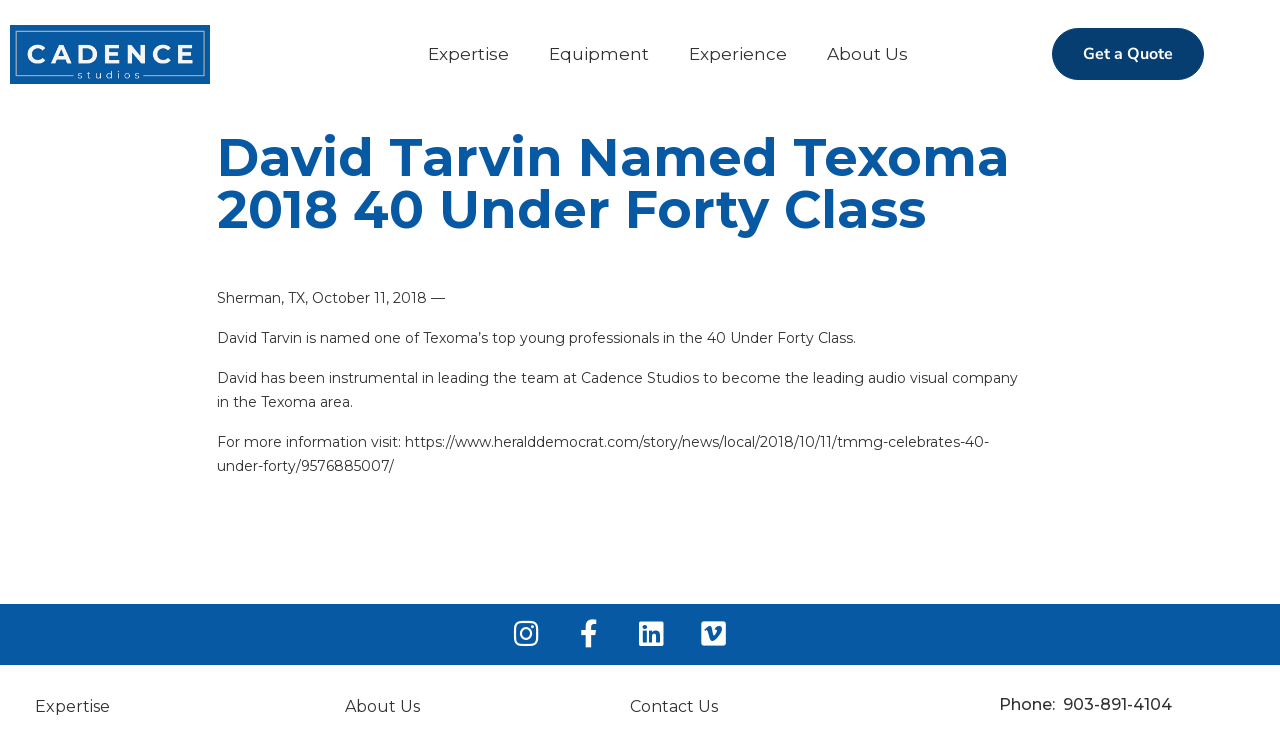

--- FILE ---
content_type: text/html; charset=UTF-8
request_url: https://www.cadencestudiostx.com/news/david-tarvin-named-texoma-2018-40-under-forty-class/
body_size: 21817
content:
<!DOCTYPE html><html lang="en"><head > <script type="application/ld+json">{
  "@context" : "http://schema.org",
  "@type" : "LocalBusiness",
 "@id": "https://cadencestudiostx.com",
  "name" : "Cadence Studios",
"description": "Audio Visual Rentals and Event Production Company",
"url": "https://cadencestudiostx.com",
"logo": "https://cadencestudiostx.com/wp-content/uploads/2019/12/Cadence_Logo-RGB.jpg",
"additionalType": "http://www.productontology.org/id/Music",
 "hasMap": "https://goo.gl/maps/3cCDu6Mkz7DBKb2v9",
  "telephone" : "903-891-4104",
  "address" : {
    "@type" : "PostalAddress",
    "streetAddress" : "1310 W. Houston St.",
    "addressLocality" : "Sherman",
    "addressRegion" : "TX",
    "postalCode" : "75092"
  }
"sameAs" : [
"https://www.facebook.com/cdncstds/",
"https://www.linkedin.com/company/cadence-studios/",
"https://www.instagram.com/cdncstds/"]
}</script> <script defer src="[data-uri]"></script> <meta charset="UTF-8" /><meta name="viewport" content="width=device-width, initial-scale=1" /><meta name='robots' content='index, follow, max-image-preview:large, max-snippet:-1, max-video-preview:-1' /><title>David Tarvin Named Texoma 2018 40 Under Forty Class - Cadence Studios | Boutique Audiovisual Company Serving DFW</title><link rel="canonical" href="https://www.cadencestudiostx.com/news/david-tarvin-named-texoma-2018-40-under-forty-class/" /><meta property="og:locale" content="en_US" /><meta property="og:type" content="article" /><meta property="og:title" content="David Tarvin Named Texoma 2018 40 Under Forty Class - Cadence Studios | Boutique Audiovisual Company Serving DFW" /><meta property="og:description" content="Sherman, TX, October 11, 2018 — David Tarvin is named one of Texoma’s top young professionals in the 40 Under Forty Class. David has been instrumental in leading the team at Cadence Studios to become the leading audio visual company in the Texoma area. For more information visit: https://www.heralddemocrat.com/story/news/local/2018/10/11/tmmg-celebrates-40-under-forty/9576885007/ More Cadence Studios News Kate Winsor, [&hellip;]" /><meta property="og:url" content="https://www.cadencestudiostx.com/news/david-tarvin-named-texoma-2018-40-under-forty-class/" /><meta property="og:site_name" content="Cadence Studios | Boutique Audiovisual Company Serving DFW" /><meta property="article:modified_time" content="2021-12-13T20:29:04+00:00" /><meta name="twitter:card" content="summary_large_image" /><meta name="twitter:label1" content="Est. reading time" /><meta name="twitter:data1" content="1 minute" /> <script type="application/ld+json" class="yoast-schema-graph">{"@context":"https://schema.org","@graph":[{"@type":"WebPage","@id":"https://www.cadencestudiostx.com/news/david-tarvin-named-texoma-2018-40-under-forty-class/","url":"https://www.cadencestudiostx.com/news/david-tarvin-named-texoma-2018-40-under-forty-class/","name":"David Tarvin Named Texoma 2018 40 Under Forty Class - Cadence Studios | Boutique Audiovisual Company Serving DFW","isPartOf":{"@id":"https://www.cadencestudiostx.com/#website"},"datePublished":"2018-10-11T20:19:13+00:00","dateModified":"2021-12-13T20:29:04+00:00","breadcrumb":{"@id":"https://www.cadencestudiostx.com/news/david-tarvin-named-texoma-2018-40-under-forty-class/#breadcrumb"},"inLanguage":"en","potentialAction":[{"@type":"ReadAction","target":["https://www.cadencestudiostx.com/news/david-tarvin-named-texoma-2018-40-under-forty-class/"]}]},{"@type":"BreadcrumbList","@id":"https://www.cadencestudiostx.com/news/david-tarvin-named-texoma-2018-40-under-forty-class/#breadcrumb","itemListElement":[{"@type":"ListItem","position":1,"name":"Home","item":"https://www.cadencestudiostx.com/"},{"@type":"ListItem","position":2,"name":"David Tarvin Named Texoma 2018 40 Under Forty Class"}]},{"@type":"WebSite","@id":"https://www.cadencestudiostx.com/#website","url":"https://www.cadencestudiostx.com/","name":"Cadence Studios | Boutique Audiovisual Company Serving DFW","description":"The Event Planner&#039;s Favorite AV Partner","potentialAction":[{"@type":"SearchAction","target":{"@type":"EntryPoint","urlTemplate":"https://www.cadencestudiostx.com/?s={search_term_string}"},"query-input":{"@type":"PropertyValueSpecification","valueRequired":true,"valueName":"search_term_string"}}],"inLanguage":"en"}]}</script> <link rel='dns-prefetch' href='//www.googletagmanager.com' /><link rel="alternate" type="application/rss+xml" title="Cadence Studios | Boutique Audiovisual Company Serving DFW &raquo; Feed" href="https://www.cadencestudiostx.com/feed/" /><link rel="alternate" type="application/rss+xml" title="Cadence Studios | Boutique Audiovisual Company Serving DFW &raquo; Comments Feed" href="https://www.cadencestudiostx.com/comments/feed/" /><link rel="alternate" title="oEmbed (JSON)" type="application/json+oembed" href="https://www.cadencestudiostx.com/wp-json/oembed/1.0/embed?url=https%3A%2F%2Fwww.cadencestudiostx.com%2Fnews%2Fdavid-tarvin-named-texoma-2018-40-under-forty-class%2F" /><link rel="alternate" title="oEmbed (XML)" type="text/xml+oembed" href="https://www.cadencestudiostx.com/wp-json/oembed/1.0/embed?url=https%3A%2F%2Fwww.cadencestudiostx.com%2Fnews%2Fdavid-tarvin-named-texoma-2018-40-under-forty-class%2F&#038;format=xml" />  <script src="//www.googletagmanager.com/gtag/js?id=G-2Y5C0Q3J82"  data-cfasync="false" data-wpfc-render="false" type="text/javascript" async></script> <script data-cfasync="false" data-wpfc-render="false" type="text/javascript">var em_version = '8.11.1';
				var em_track_user = true;
				var em_no_track_reason = '';
								var ExactMetricsDefaultLocations = {"page_location":"https:\/\/www.cadencestudiostx.com\/news\/david-tarvin-named-texoma-2018-40-under-forty-class\/"};
								if ( typeof ExactMetricsPrivacyGuardFilter === 'function' ) {
					var ExactMetricsLocations = (typeof ExactMetricsExcludeQuery === 'object') ? ExactMetricsPrivacyGuardFilter( ExactMetricsExcludeQuery ) : ExactMetricsPrivacyGuardFilter( ExactMetricsDefaultLocations );
				} else {
					var ExactMetricsLocations = (typeof ExactMetricsExcludeQuery === 'object') ? ExactMetricsExcludeQuery : ExactMetricsDefaultLocations;
				}

								var disableStrs = [
										'ga-disable-G-2Y5C0Q3J82',
									];

				/* Function to detect opted out users */
				function __gtagTrackerIsOptedOut() {
					for (var index = 0; index < disableStrs.length; index++) {
						if (document.cookie.indexOf(disableStrs[index] + '=true') > -1) {
							return true;
						}
					}

					return false;
				}

				/* Disable tracking if the opt-out cookie exists. */
				if (__gtagTrackerIsOptedOut()) {
					for (var index = 0; index < disableStrs.length; index++) {
						window[disableStrs[index]] = true;
					}
				}

				/* Opt-out function */
				function __gtagTrackerOptout() {
					for (var index = 0; index < disableStrs.length; index++) {
						document.cookie = disableStrs[index] + '=true; expires=Thu, 31 Dec 2099 23:59:59 UTC; path=/';
						window[disableStrs[index]] = true;
					}
				}

				if ('undefined' === typeof gaOptout) {
					function gaOptout() {
						__gtagTrackerOptout();
					}
				}
								window.dataLayer = window.dataLayer || [];

				window.ExactMetricsDualTracker = {
					helpers: {},
					trackers: {},
				};
				if (em_track_user) {
					function __gtagDataLayer() {
						dataLayer.push(arguments);
					}

					function __gtagTracker(type, name, parameters) {
						if (!parameters) {
							parameters = {};
						}

						if (parameters.send_to) {
							__gtagDataLayer.apply(null, arguments);
							return;
						}

						if (type === 'event') {
														parameters.send_to = exactmetrics_frontend.v4_id;
							var hookName = name;
							if (typeof parameters['event_category'] !== 'undefined') {
								hookName = parameters['event_category'] + ':' + name;
							}

							if (typeof ExactMetricsDualTracker.trackers[hookName] !== 'undefined') {
								ExactMetricsDualTracker.trackers[hookName](parameters);
							} else {
								__gtagDataLayer('event', name, parameters);
							}
							
						} else {
							__gtagDataLayer.apply(null, arguments);
						}
					}

					__gtagTracker('js', new Date());
					__gtagTracker('set', {
						'developer_id.dNDMyYj': true,
											});
					if ( ExactMetricsLocations.page_location ) {
						__gtagTracker('set', ExactMetricsLocations);
					}
										__gtagTracker('config', 'G-2Y5C0Q3J82', {"forceSSL":"true"} );
										window.gtag = __gtagTracker;										(function () {
						/* https://developers.google.com/analytics/devguides/collection/analyticsjs/ */
						/* ga and __gaTracker compatibility shim. */
						var noopfn = function () {
							return null;
						};
						var newtracker = function () {
							return new Tracker();
						};
						var Tracker = function () {
							return null;
						};
						var p = Tracker.prototype;
						p.get = noopfn;
						p.set = noopfn;
						p.send = function () {
							var args = Array.prototype.slice.call(arguments);
							args.unshift('send');
							__gaTracker.apply(null, args);
						};
						var __gaTracker = function () {
							var len = arguments.length;
							if (len === 0) {
								return;
							}
							var f = arguments[len - 1];
							if (typeof f !== 'object' || f === null || typeof f.hitCallback !== 'function') {
								if ('send' === arguments[0]) {
									var hitConverted, hitObject = false, action;
									if ('event' === arguments[1]) {
										if ('undefined' !== typeof arguments[3]) {
											hitObject = {
												'eventAction': arguments[3],
												'eventCategory': arguments[2],
												'eventLabel': arguments[4],
												'value': arguments[5] ? arguments[5] : 1,
											}
										}
									}
									if ('pageview' === arguments[1]) {
										if ('undefined' !== typeof arguments[2]) {
											hitObject = {
												'eventAction': 'page_view',
												'page_path': arguments[2],
											}
										}
									}
									if (typeof arguments[2] === 'object') {
										hitObject = arguments[2];
									}
									if (typeof arguments[5] === 'object') {
										Object.assign(hitObject, arguments[5]);
									}
									if ('undefined' !== typeof arguments[1].hitType) {
										hitObject = arguments[1];
										if ('pageview' === hitObject.hitType) {
											hitObject.eventAction = 'page_view';
										}
									}
									if (hitObject) {
										action = 'timing' === arguments[1].hitType ? 'timing_complete' : hitObject.eventAction;
										hitConverted = mapArgs(hitObject);
										__gtagTracker('event', action, hitConverted);
									}
								}
								return;
							}

							function mapArgs(args) {
								var arg, hit = {};
								var gaMap = {
									'eventCategory': 'event_category',
									'eventAction': 'event_action',
									'eventLabel': 'event_label',
									'eventValue': 'event_value',
									'nonInteraction': 'non_interaction',
									'timingCategory': 'event_category',
									'timingVar': 'name',
									'timingValue': 'value',
									'timingLabel': 'event_label',
									'page': 'page_path',
									'location': 'page_location',
									'title': 'page_title',
									'referrer' : 'page_referrer',
								};
								for (arg in args) {
																		if (!(!args.hasOwnProperty(arg) || !gaMap.hasOwnProperty(arg))) {
										hit[gaMap[arg]] = args[arg];
									} else {
										hit[arg] = args[arg];
									}
								}
								return hit;
							}

							try {
								f.hitCallback();
							} catch (ex) {
							}
						};
						__gaTracker.create = newtracker;
						__gaTracker.getByName = newtracker;
						__gaTracker.getAll = function () {
							return [];
						};
						__gaTracker.remove = noopfn;
						__gaTracker.loaded = true;
						window['__gaTracker'] = __gaTracker;
					})();
									} else {
										console.log("");
					(function () {
						function __gtagTracker() {
							return null;
						}

						window['__gtagTracker'] = __gtagTracker;
						window['gtag'] = __gtagTracker;
					})();
									}</script> <style id='wp-img-auto-sizes-contain-inline-css' type='text/css'>img:is([sizes=auto i],[sizes^="auto," i]){contain-intrinsic-size:3000px 1500px}
/*# sourceURL=wp-img-auto-sizes-contain-inline-css */</style><style id='wp-emoji-styles-inline-css' type='text/css'>img.wp-smiley, img.emoji {
		display: inline !important;
		border: none !important;
		box-shadow: none !important;
		height: 1em !important;
		width: 1em !important;
		margin: 0 0.07em !important;
		vertical-align: -0.1em !important;
		background: none !important;
		padding: 0 !important;
	}
/*# sourceURL=wp-emoji-styles-inline-css */</style><style id='classic-theme-styles-inline-css' type='text/css'>/*! This file is auto-generated */
.wp-block-button__link{color:#fff;background-color:#32373c;border-radius:9999px;box-shadow:none;text-decoration:none;padding:calc(.667em + 2px) calc(1.333em + 2px);font-size:1.125em}.wp-block-file__button{background:#32373c;color:#fff;text-decoration:none}
/*# sourceURL=/wp-includes/css/classic-themes.min.css */</style><link rel='stylesheet' id='jet-engine-frontend-css' href='https://www.cadencestudiostx.com/wp-content/cache/autoptimize/autoptimize_single_350120810acc0ed30f8796fcd438713b.php?ver=3.7.3' type='text/css' media='all' /><style id='global-styles-inline-css' type='text/css'>:root{--wp--preset--aspect-ratio--square: 1;--wp--preset--aspect-ratio--4-3: 4/3;--wp--preset--aspect-ratio--3-4: 3/4;--wp--preset--aspect-ratio--3-2: 3/2;--wp--preset--aspect-ratio--2-3: 2/3;--wp--preset--aspect-ratio--16-9: 16/9;--wp--preset--aspect-ratio--9-16: 9/16;--wp--preset--color--black: #000000;--wp--preset--color--cyan-bluish-gray: #abb8c3;--wp--preset--color--white: #ffffff;--wp--preset--color--pale-pink: #f78da7;--wp--preset--color--vivid-red: #cf2e2e;--wp--preset--color--luminous-vivid-orange: #ff6900;--wp--preset--color--luminous-vivid-amber: #fcb900;--wp--preset--color--light-green-cyan: #7bdcb5;--wp--preset--color--vivid-green-cyan: #00d084;--wp--preset--color--pale-cyan-blue: #8ed1fc;--wp--preset--color--vivid-cyan-blue: #0693e3;--wp--preset--color--vivid-purple: #9b51e0;--wp--preset--gradient--vivid-cyan-blue-to-vivid-purple: linear-gradient(135deg,rgb(6,147,227) 0%,rgb(155,81,224) 100%);--wp--preset--gradient--light-green-cyan-to-vivid-green-cyan: linear-gradient(135deg,rgb(122,220,180) 0%,rgb(0,208,130) 100%);--wp--preset--gradient--luminous-vivid-amber-to-luminous-vivid-orange: linear-gradient(135deg,rgb(252,185,0) 0%,rgb(255,105,0) 100%);--wp--preset--gradient--luminous-vivid-orange-to-vivid-red: linear-gradient(135deg,rgb(255,105,0) 0%,rgb(207,46,46) 100%);--wp--preset--gradient--very-light-gray-to-cyan-bluish-gray: linear-gradient(135deg,rgb(238,238,238) 0%,rgb(169,184,195) 100%);--wp--preset--gradient--cool-to-warm-spectrum: linear-gradient(135deg,rgb(74,234,220) 0%,rgb(151,120,209) 20%,rgb(207,42,186) 40%,rgb(238,44,130) 60%,rgb(251,105,98) 80%,rgb(254,248,76) 100%);--wp--preset--gradient--blush-light-purple: linear-gradient(135deg,rgb(255,206,236) 0%,rgb(152,150,240) 100%);--wp--preset--gradient--blush-bordeaux: linear-gradient(135deg,rgb(254,205,165) 0%,rgb(254,45,45) 50%,rgb(107,0,62) 100%);--wp--preset--gradient--luminous-dusk: linear-gradient(135deg,rgb(255,203,112) 0%,rgb(199,81,192) 50%,rgb(65,88,208) 100%);--wp--preset--gradient--pale-ocean: linear-gradient(135deg,rgb(255,245,203) 0%,rgb(182,227,212) 50%,rgb(51,167,181) 100%);--wp--preset--gradient--electric-grass: linear-gradient(135deg,rgb(202,248,128) 0%,rgb(113,206,126) 100%);--wp--preset--gradient--midnight: linear-gradient(135deg,rgb(2,3,129) 0%,rgb(40,116,252) 100%);--wp--preset--font-size--small: 13px;--wp--preset--font-size--medium: 20px;--wp--preset--font-size--large: 36px;--wp--preset--font-size--x-large: 42px;--wp--preset--spacing--20: 0.44rem;--wp--preset--spacing--30: 0.67rem;--wp--preset--spacing--40: 1rem;--wp--preset--spacing--50: 1.5rem;--wp--preset--spacing--60: 2.25rem;--wp--preset--spacing--70: 3.38rem;--wp--preset--spacing--80: 5.06rem;--wp--preset--shadow--natural: 6px 6px 9px rgba(0, 0, 0, 0.2);--wp--preset--shadow--deep: 12px 12px 50px rgba(0, 0, 0, 0.4);--wp--preset--shadow--sharp: 6px 6px 0px rgba(0, 0, 0, 0.2);--wp--preset--shadow--outlined: 6px 6px 0px -3px rgb(255, 255, 255), 6px 6px rgb(0, 0, 0);--wp--preset--shadow--crisp: 6px 6px 0px rgb(0, 0, 0);}:where(.is-layout-flex){gap: 0.5em;}:where(.is-layout-grid){gap: 0.5em;}body .is-layout-flex{display: flex;}.is-layout-flex{flex-wrap: wrap;align-items: center;}.is-layout-flex > :is(*, div){margin: 0;}body .is-layout-grid{display: grid;}.is-layout-grid > :is(*, div){margin: 0;}:where(.wp-block-columns.is-layout-flex){gap: 2em;}:where(.wp-block-columns.is-layout-grid){gap: 2em;}:where(.wp-block-post-template.is-layout-flex){gap: 1.25em;}:where(.wp-block-post-template.is-layout-grid){gap: 1.25em;}.has-black-color{color: var(--wp--preset--color--black) !important;}.has-cyan-bluish-gray-color{color: var(--wp--preset--color--cyan-bluish-gray) !important;}.has-white-color{color: var(--wp--preset--color--white) !important;}.has-pale-pink-color{color: var(--wp--preset--color--pale-pink) !important;}.has-vivid-red-color{color: var(--wp--preset--color--vivid-red) !important;}.has-luminous-vivid-orange-color{color: var(--wp--preset--color--luminous-vivid-orange) !important;}.has-luminous-vivid-amber-color{color: var(--wp--preset--color--luminous-vivid-amber) !important;}.has-light-green-cyan-color{color: var(--wp--preset--color--light-green-cyan) !important;}.has-vivid-green-cyan-color{color: var(--wp--preset--color--vivid-green-cyan) !important;}.has-pale-cyan-blue-color{color: var(--wp--preset--color--pale-cyan-blue) !important;}.has-vivid-cyan-blue-color{color: var(--wp--preset--color--vivid-cyan-blue) !important;}.has-vivid-purple-color{color: var(--wp--preset--color--vivid-purple) !important;}.has-black-background-color{background-color: var(--wp--preset--color--black) !important;}.has-cyan-bluish-gray-background-color{background-color: var(--wp--preset--color--cyan-bluish-gray) !important;}.has-white-background-color{background-color: var(--wp--preset--color--white) !important;}.has-pale-pink-background-color{background-color: var(--wp--preset--color--pale-pink) !important;}.has-vivid-red-background-color{background-color: var(--wp--preset--color--vivid-red) !important;}.has-luminous-vivid-orange-background-color{background-color: var(--wp--preset--color--luminous-vivid-orange) !important;}.has-luminous-vivid-amber-background-color{background-color: var(--wp--preset--color--luminous-vivid-amber) !important;}.has-light-green-cyan-background-color{background-color: var(--wp--preset--color--light-green-cyan) !important;}.has-vivid-green-cyan-background-color{background-color: var(--wp--preset--color--vivid-green-cyan) !important;}.has-pale-cyan-blue-background-color{background-color: var(--wp--preset--color--pale-cyan-blue) !important;}.has-vivid-cyan-blue-background-color{background-color: var(--wp--preset--color--vivid-cyan-blue) !important;}.has-vivid-purple-background-color{background-color: var(--wp--preset--color--vivid-purple) !important;}.has-black-border-color{border-color: var(--wp--preset--color--black) !important;}.has-cyan-bluish-gray-border-color{border-color: var(--wp--preset--color--cyan-bluish-gray) !important;}.has-white-border-color{border-color: var(--wp--preset--color--white) !important;}.has-pale-pink-border-color{border-color: var(--wp--preset--color--pale-pink) !important;}.has-vivid-red-border-color{border-color: var(--wp--preset--color--vivid-red) !important;}.has-luminous-vivid-orange-border-color{border-color: var(--wp--preset--color--luminous-vivid-orange) !important;}.has-luminous-vivid-amber-border-color{border-color: var(--wp--preset--color--luminous-vivid-amber) !important;}.has-light-green-cyan-border-color{border-color: var(--wp--preset--color--light-green-cyan) !important;}.has-vivid-green-cyan-border-color{border-color: var(--wp--preset--color--vivid-green-cyan) !important;}.has-pale-cyan-blue-border-color{border-color: var(--wp--preset--color--pale-cyan-blue) !important;}.has-vivid-cyan-blue-border-color{border-color: var(--wp--preset--color--vivid-cyan-blue) !important;}.has-vivid-purple-border-color{border-color: var(--wp--preset--color--vivid-purple) !important;}.has-vivid-cyan-blue-to-vivid-purple-gradient-background{background: var(--wp--preset--gradient--vivid-cyan-blue-to-vivid-purple) !important;}.has-light-green-cyan-to-vivid-green-cyan-gradient-background{background: var(--wp--preset--gradient--light-green-cyan-to-vivid-green-cyan) !important;}.has-luminous-vivid-amber-to-luminous-vivid-orange-gradient-background{background: var(--wp--preset--gradient--luminous-vivid-amber-to-luminous-vivid-orange) !important;}.has-luminous-vivid-orange-to-vivid-red-gradient-background{background: var(--wp--preset--gradient--luminous-vivid-orange-to-vivid-red) !important;}.has-very-light-gray-to-cyan-bluish-gray-gradient-background{background: var(--wp--preset--gradient--very-light-gray-to-cyan-bluish-gray) !important;}.has-cool-to-warm-spectrum-gradient-background{background: var(--wp--preset--gradient--cool-to-warm-spectrum) !important;}.has-blush-light-purple-gradient-background{background: var(--wp--preset--gradient--blush-light-purple) !important;}.has-blush-bordeaux-gradient-background{background: var(--wp--preset--gradient--blush-bordeaux) !important;}.has-luminous-dusk-gradient-background{background: var(--wp--preset--gradient--luminous-dusk) !important;}.has-pale-ocean-gradient-background{background: var(--wp--preset--gradient--pale-ocean) !important;}.has-electric-grass-gradient-background{background: var(--wp--preset--gradient--electric-grass) !important;}.has-midnight-gradient-background{background: var(--wp--preset--gradient--midnight) !important;}.has-small-font-size{font-size: var(--wp--preset--font-size--small) !important;}.has-medium-font-size{font-size: var(--wp--preset--font-size--medium) !important;}.has-large-font-size{font-size: var(--wp--preset--font-size--large) !important;}.has-x-large-font-size{font-size: var(--wp--preset--font-size--x-large) !important;}
:where(.wp-block-post-template.is-layout-flex){gap: 1.25em;}:where(.wp-block-post-template.is-layout-grid){gap: 1.25em;}
:where(.wp-block-term-template.is-layout-flex){gap: 1.25em;}:where(.wp-block-term-template.is-layout-grid){gap: 1.25em;}
:where(.wp-block-columns.is-layout-flex){gap: 2em;}:where(.wp-block-columns.is-layout-grid){gap: 2em;}
:root :where(.wp-block-pullquote){font-size: 1.5em;line-height: 1.6;}
/*# sourceURL=global-styles-inline-css */</style><link rel='stylesheet' id='jupiterx-popups-animation-css' href='https://www.cadencestudiostx.com/wp-content/plugins/jupiterx-core/includes/extensions/raven/assets/lib/animate/animate.min.css?ver=4.14.1' type='text/css' media='all' /><link rel='stylesheet' id='jupiterx-css' href='https://www.cadencestudiostx.com/wp-content/cache/autoptimize/autoptimize_single_2fc06b25387062f4a0d9965f93da751d.php?ver=4.14.1' type='text/css' media='all' /><link rel='stylesheet' id='jupiterx-elements-dynamic-styles-css' href='https://www.cadencestudiostx.com/wp-content/cache/autoptimize/autoptimize_single_8dea97bbca6f4e48f2c74315a7c37619.php?ver=4.14.1' type='text/css' media='all' /><link rel='stylesheet' id='ms-main-css' href='https://www.cadencestudiostx.com/wp-content/cache/autoptimize/autoptimize_single_9292e77c27d94ca7b540ddbba7473cc1.php?ver=3.5.9' type='text/css' media='all' /><link rel='stylesheet' id='ms-custom-css' href='https://www.cadencestudiostx.com/wp-content/cache/autoptimize/autoptimize_single_f2bb0f67655edaaf6b929ed3153b70f9.php?ver=3.4' type='text/css' media='all' /><link rel='stylesheet' id='elementor-icons-css' href='https://www.cadencestudiostx.com/wp-content/plugins/elementor/assets/lib/eicons/css/elementor-icons.min.css?ver=5.46.0' type='text/css' media='all' /><link rel='stylesheet' id='elementor-frontend-css' href='https://www.cadencestudiostx.com/wp-content/plugins/elementor/assets/css/frontend.min.css?ver=3.34.2' type='text/css' media='all' /><style id='elementor-frontend-inline-css' type='text/css'>.elementor-kit-1611{--e-global-color-primary:#0859A3;--e-global-color-secondary:#063E72;--e-global-color-text:#313131;--e-global-color-accent:#B2B2B2;--e-global-color-38ece32a:#114CBD;--e-global-color-57fdfb95:#54555C;--e-global-color-5ff7af6:#121213;--e-global-color-21babf3e:#4183FF;--e-global-color-1e6fd54f:#909299;--e-global-color-5252d967:#2B71F6;--e-global-color-2450c175:#000;--e-global-color-16c66432:#FFF;--e-global-typography-primary-font-family:"Montserrat";--e-global-typography-accent-font-family:"Nunito Sans";--e-global-typography-accent-font-weight:normal;}.elementor-section.elementor-section-boxed > .elementor-container{max-width:1240px;}.e-con{--container-max-width:1240px;}.elementor-widget:not(:last-child){margin-block-end:0px;}.elementor-element{--widgets-spacing:0px 0px;--widgets-spacing-row:0px;--widgets-spacing-column:0px;}{}h1.entry-title{display:var(--page-title-display);}@media(max-width:1024px){.elementor-section.elementor-section-boxed > .elementor-container{max-width:1024px;}.e-con{--container-max-width:1024px;}}@media(max-width:767px){.elementor-section.elementor-section-boxed > .elementor-container{max-width:767px;}.e-con{--container-max-width:767px;}}
.elementor-3643 .elementor-element.elementor-element-43defc98 .elementor-repeater-item-aa5b59f.jet-parallax-section__layout .jet-parallax-section__image{background-size:auto;}.elementor-3643 .elementor-element.elementor-element-debfbd8{--spacer-size:102px;}.elementor-3643 .elementor-element.elementor-element-43defc98{transition:background 0.3s, border 0.3s, border-radius 0.3s, box-shadow 0.3s;}.elementor-3643 .elementor-element.elementor-element-43defc98 > .elementor-background-overlay{transition:background 0.3s, border-radius 0.3s, opacity 0.3s;}.elementor-3643 .elementor-element.elementor-element-994045b .elementor-repeater-item-aa5b59f.jet-parallax-section__layout .jet-parallax-section__image{background-size:auto;}.elementor-widget-heading .elementor-heading-title{font-family:var( --e-global-typography-primary-font-family ), Sans-serif;color:var( --e-global-color-primary );}.elementor-3643 .elementor-element.elementor-element-4a614db{--spacer-size:50px;}.elementor-widget-text-editor{color:var( --e-global-color-text );}.elementor-widget-text-editor.elementor-drop-cap-view-stacked .elementor-drop-cap{background-color:var( --e-global-color-primary );}.elementor-widget-text-editor.elementor-drop-cap-view-framed .elementor-drop-cap, .elementor-widget-text-editor.elementor-drop-cap-view-default .elementor-drop-cap{color:var( --e-global-color-primary );border-color:var( --e-global-color-primary );}.elementor-3643 .elementor-element.elementor-element-82de64a{font-weight:normal;}.elementor-3643 .elementor-element.elementor-element-f1f0f07{--spacer-size:50px;}.elementor-3643 .elementor-element.elementor-element-447ab26{--spacer-size:50px;}.elementor-3643 .elementor-element.elementor-element-994045b{transition:background 0.3s, border 0.3s, border-radius 0.3s, box-shadow 0.3s;}.elementor-3643 .elementor-element.elementor-element-994045b > .elementor-background-overlay{transition:background 0.3s, border-radius 0.3s, opacity 0.3s;}.elementor-3643 .elementor-element.elementor-element-7ee3b2d0 .elementor-repeater-item-364c35e.jet-parallax-section__layout .jet-parallax-section__image{background-size:auto;}.elementor-3643 .elementor-element.elementor-element-338b3bb6 > .elementor-widget-container{padding:0px 0px 30px 0px;}.elementor-3643 .elementor-element.elementor-element-338b3bb6{text-align:center;}.elementor-3643 .elementor-element.elementor-element-338b3bb6 .elementor-heading-title{color:#121213;}.elementor-widget-raven-posts .raven-post-title, .elementor-widget-raven-posts .raven-post-title a{font-family:var( --e-global-typography-primary-font-family ), Sans-serif;}.elementor-3643 .elementor-element.elementor-element-35d6832a .raven-post-content{padding:0px 10px 10px 10px;}.elementor-3643 .elementor-element.elementor-element-35d6832a .raven-post{border-color:#0859A3;border-style:solid;border-width:0px 0px 1px 0px;}.elementor-3643 .elementor-element.elementor-element-35d6832a .raven-post:hover{border-style:solid;box-shadow:0px 0px 10px 0px rgba(0,0,0,0.5);}.elementor-3643 .elementor-element.elementor-element-35d6832a .raven-post-image{padding-bottom:calc( 0.6 * 100% );}.elementor-3643 .elementor-element.elementor-element-35d6832a .raven-post:not(.raven-post-inline) .raven-post-image, .elementor-3643 .elementor-element.elementor-element-35d6832a .raven-post-inline .raven-post-image-wrap{width:100%;}.elementor-3643 .elementor-element.elementor-element-35d6832a .raven-post-image img{opacity:1;}.elementor-3643 .elementor-element.elementor-element-35d6832a .raven-post-image:hover img{opacity:1;}.elementor-3643 .elementor-element.elementor-element-35d6832a .raven-post-inside:hover .raven-post-image img{opacity:1;}.elementor-3643 .elementor-element.elementor-element-35d6832a .raven-post .raven-post-image-overlay:hover, .elementor-3643 .elementor-element.elementor-element-35d6832a .raven-post-inside:hover .raven-post-image-overlay{background-color:rgba(0,0,0,0);background-image:none;}.elementor-3643 .elementor-element.elementor-element-35d6832a .raven-post-meta{font-weight:normal;}.elementor-3643 .elementor-element.elementor-element-35d6832a .raven-post-button{font-weight:400;border-radius:0px 0px 0px 0px;}.elementor-3643 .elementor-element.elementor-element-35d6832a .raven-post-button:hover{color:#063E72;}.elementor-3643 .elementor-element.elementor-element-35d6832a .raven-grid, .elementor-3643 .elementor-element.elementor-element-35d6832a .raven-masonry{margin-left:calc( -40px / 2 );margin-right:calc( -40px / 2 );}.elementor-3643 .elementor-element.elementor-element-35d6832a .raven-grid-item, .elementor-3643 .elementor-element.elementor-element-35d6832a .raven-masonry-item{padding-left:calc( 40px / 2 );padding-right:calc( 40px / 2 );}.elementor-3643 .elementor-element.elementor-element-35d6832a .raven-grid.raven-grid-1, .elementor-3643 .elementor-element.elementor-element-35d6832a .raven-masonry.raven-masonry-1{margin-left:0;margin-right:0;}.elementor-3643 .elementor-element.elementor-element-35d6832a .raven-grid.raven-grid-1 .raven-grid-item, .elementor-3643 .elementor-element.elementor-element-35d6832a .raven-masonry.raven-masonry-1 .raven-masonry-item{padding-left:0;padding-right:0;}.elementor-3643 .elementor-element.elementor-element-35d6832a .raven-post-item{margin-bottom:20px;}@media(max-width:1024px){.elementor-3643 .elementor-element.elementor-element-35d6832a .raven-post-image{padding-bottom:calc( 0.63 * 100% );}.elementor-3643 .elementor-element.elementor-element-35d6832a .raven-post:not(.raven-post-inline) .raven-post-image, .elementor-3643 .elementor-element.elementor-element-35d6832a .raven-post-inline .raven-post-image-wrap{width:100%;}.elementor-3643 .elementor-element.elementor-element-35d6832a .raven-post-image img{opacity:1;}.elementor-3643 .elementor-element.elementor-element-35d6832a .raven-post-image:hover img{opacity:1;}.elementor-3643 .elementor-element.elementor-element-35d6832a .raven-post-inside:hover .raven-post-image img{opacity:1;}}@media(max-width:767px){.elementor-3643 .elementor-element.elementor-element-35d6832a .raven-post-image{padding-bottom:calc( 0.63 * 100% );}.elementor-3643 .elementor-element.elementor-element-35d6832a .raven-post:not(.raven-post-inline) .raven-post-image, .elementor-3643 .elementor-element.elementor-element-35d6832a .raven-post-inline .raven-post-image-wrap{width:100%;}.elementor-3643 .elementor-element.elementor-element-35d6832a .raven-post-image img{opacity:1;}.elementor-3643 .elementor-element.elementor-element-35d6832a .raven-post-image:hover img{opacity:1;}.elementor-3643 .elementor-element.elementor-element-35d6832a .raven-post-inside:hover .raven-post-image img{opacity:1;}}
.elementor-338 .elementor-element.elementor-element-d597718 > .elementor-container > .elementor-column > .elementor-widget-wrap{align-content:center;align-items:center;}.elementor-338 .elementor-element.elementor-element-d597718 .elementor-repeater-item-d274ddf.jet-parallax-section__layout .jet-parallax-section__image{background-size:auto;}.elementor-338 .elementor-element.elementor-element-1f16e97 .raven-site-logo img, .elementor-338 .elementor-element.elementor-element-1f16e97 .raven-site-logo svg{width:200px;}.elementor-338 .elementor-element.elementor-element-1f16e97 .raven-site-logo{text-align:left;}.elementor-widget-raven-nav-menu .raven-nav-menu-main .raven-nav-menu > li > a.raven-menu-item{color:var( --e-global-color-text );}.elementor-widget-raven-nav-menu .raven-nav-menu-main .raven-nav-menu > li:not(.current-menu-parent):not(.current-menu-ancestor) > a.raven-menu-item:hover:not(.raven-menu-item-active), .elementor-widget-raven-nav-menu .raven-nav-menu-main .raven-nav-menu > li:not(.current-menu-parent):not(.current-menu-ancestor) > a.highlighted:not(.raven-menu-item-active){color:var( --e-global-color-accent );}.elementor-widget-raven-nav-menu .raven-nav-menu-main .raven-nav-menu > li > a.raven-menu-item-active, .elementor-widget-raven-nav-menu .raven-nav-menu-main .raven-nav-menu > li.current-menu-parent > a, .elementor-widget-raven-nav-menu .raven-nav-menu-main .raven-nav-menu > li.current-menu-ancestor > a{color:var( --e-global-color-accent );}.elementor-widget-raven-nav-menu .raven-nav-menu-main .raven-submenu > li > a.raven-submenu-item{color:var( --e-global-color-text );}.elementor-widget-raven-nav-menu .raven-nav-menu-main .raven-submenu > li:not(.current-menu-parent):not(.current-menu-ancestor) > a.raven-submenu-item:hover:not(.raven-menu-item-active), .elementor-widget-raven-nav-menu .raven-nav-menu-main .raven-submenu > li:not(.current-menu-parent):not(.current-menu-ancestor) > a.highlighted:not(.raven-menu-item-active){color:var( --e-global-color-accent );}.elementor-widget-raven-nav-menu .raven-nav-menu-main .raven-submenu > li > a.raven-menu-item-active, .elementor-widget-raven-nav-menu .raven-nav-menu-main .raven-submenu > li.current-menu-parent > a, .elementor-widget-raven-nav-menu .raven-nav-menu-main .raven-submenu > li.current-menu-ancestor > a{color:var( --e-global-color-accent );}.elementor-widget-raven-nav-menu .raven-nav-menu-mobile .raven-nav-menu li > a{color:var( --e-global-color-text );}.elementor-widget-raven-nav-menu .raven-nav-menu-mobile .raven-nav-menu li > a:hover{color:var( --e-global-color-accent );}.elementor-widget-raven-nav-menu .raven-nav-menu-mobile .raven-nav-menu li > a.raven-menu-item-active, .elementor-widget-raven-nav-menu .raven-nav-menu-mobile .raven-nav-menu li > a:active, .elementor-widget-raven-nav-menu .raven-nav-menu-mobile .raven-nav-menu > li.current-menu-ancestor > a.raven-menu-item, .elementor-widget-raven-nav-menu li.menu-item.current-menu-ancestor > a.raven-submenu-item.has-submenu{color:var( --e-global-color-accent );}.elementor-widget-raven-nav-menu .raven-nav-menu-toggle-button{color:var( --e-global-color-secondary );}.elementor-widget-raven-nav-menu .raven-nav-menu-toggle-button svg{fill:var( --e-global-color-secondary );}.elementor-widget-raven-nav-menu .hamburger-inner, .elementor-widget-raven-nav-menu .hamburger-inner::after, .elementor-widget-raven-nav-menu .hamburger-inner::before{background-color:var( --e-global-color-secondary );}.elementor-widget-raven-nav-menu .raven-nav-menu-toggle-button:hover{color:var( --e-global-color-accent );}.elementor-widget-raven-nav-menu .raven-nav-menu-toggle-button:hover svg{fill:var( --e-global-color-accent );}.elementor-widget-raven-nav-menu .raven-nav-menu-toggle-button:hover .hamburger-inner, .elementor-widget-raven-nav-menu .raven-nav-menu-toggle-button:hover  .hamburger-inner::after, .elementor-widget-raven-nav-menu .raven-nav-menu-toggle-button:hover  .hamburger-inner::before{background-color:var( --e-global-color-accent );}.elementor-338 .elementor-element.elementor-element-9199040 .raven-nav-menu-vertical .raven-nav-menu li > a{justify-content:center !important;}.elementor-338 .elementor-element.elementor-element-9199040 .raven-nav-menu-main .raven-nav-menu > li > a.raven-menu-item{font-size:17px;font-weight:normal;}.elementor-338 .elementor-element.elementor-element-9199040 .raven-nav-menu-horizontal .raven-nav-menu > li:not(:last-child){margin-right:0px;}.elementor-338 .elementor-element.elementor-element-9199040 .raven-nav-menu-vertical .raven-nav-menu > li:not(:last-child){margin-bottom:0px;}.elementor-338 .elementor-element.elementor-element-9199040 .raven-nav-menu-main .raven-nav-menu > li:not(.current-menu-parent):not(.current-menu-ancestor) > a.raven-menu-item:hover:not(.raven-menu-item-active), .elementor-338 .elementor-element.elementor-element-9199040 .raven-nav-menu-main .raven-nav-menu > li:not(.current-menu-parent):not(.current-menu-ancestor) > a.highlighted:not(.raven-menu-item-active){color:#0859A3;}.elementor-338 .elementor-element.elementor-element-9199040 .raven-nav-menu-main .raven-nav-menu > li > a.raven-menu-item-active, .elementor-338 .elementor-element.elementor-element-9199040 .raven-nav-menu-main .raven-nav-menu > li.current-menu-parent > a, .elementor-338 .elementor-element.elementor-element-9199040 .raven-nav-menu-main .raven-nav-menu > li.current-menu-ancestor > a{color:#063E72;}.elementor-338 .elementor-element.elementor-element-9199040 .raven-nav-menu-main .raven-submenu > li:not(:last-child){border-bottom-width:1px;}.elementor-338 .elementor-element.elementor-element-9199040 .raven-nav-menu-mobile .raven-nav-menu li > a{padding:8px 32px 8px 32px;justify-content:left !important;}.elementor-338 .elementor-element.elementor-element-9199040 .raven-nav-menu-toggle{text-align:center;}.elementor-widget-button .elementor-button{background-color:var( --e-global-color-accent );font-family:var( --e-global-typography-accent-font-family ), Sans-serif;font-weight:var( --e-global-typography-accent-font-weight );}.elementor-338 .elementor-element.elementor-element-c28fefc .elementor-button{background-color:var( --e-global-color-secondary );font-size:16px;font-weight:700;fill:#FFFFFF;color:#FFFFFF;border-style:solid;border-width:1px 1px 1px 1px;border-color:var( --e-global-color-secondary );border-radius:100px 100px 100px 100px;padding:017px 30px 17px 30px;}.elementor-338 .elementor-element.elementor-element-c28fefc .elementor-button:hover, .elementor-338 .elementor-element.elementor-element-c28fefc .elementor-button:focus{background-color:#FFFFFF;color:var( --e-global-color-secondary );border-color:var( --e-global-color-secondary );}.elementor-338 .elementor-element.elementor-element-c28fefc .elementor-button:hover svg, .elementor-338 .elementor-element.elementor-element-c28fefc .elementor-button:focus svg{fill:var( --e-global-color-secondary );}.elementor-338 .elementor-element.elementor-element-d597718:not(.elementor-motion-effects-element-type-background), .elementor-338 .elementor-element.elementor-element-d597718 > .elementor-motion-effects-container > .elementor-motion-effects-layer{background-color:rgba(255, 255, 255, 0.5);}.elementor-338 .elementor-element.elementor-element-d597718{transition:background 0.3s, border 0.3s, border-radius 0.3s, box-shadow 0.3s;padding:15px 0px 15px 0px;}.elementor-338 .elementor-element.elementor-element-d597718 > .elementor-background-overlay{transition:background 0.3s, border-radius 0.3s, opacity 0.3s;}.elementor-338 .elementor-element.elementor-element-bb927fd > .elementor-container > .elementor-column > .elementor-widget-wrap{align-content:center;align-items:center;}.elementor-338 .elementor-element.elementor-element-bb927fd .elementor-repeater-item-d274ddf.jet-parallax-section__layout .jet-parallax-section__image{background-size:auto;}.elementor-338 .elementor-element.elementor-element-ac69666 .raven-site-logo img, .elementor-338 .elementor-element.elementor-element-ac69666 .raven-site-logo svg{width:200px;}.elementor-338 .elementor-element.elementor-element-ac69666 .raven-site-logo{text-align:left;}.elementor-338 .elementor-element.elementor-element-924e099 .raven-nav-menu-vertical .raven-nav-menu li > a{justify-content:left !important;}.elementor-338 .elementor-element.elementor-element-924e099 .raven-nav-menu-mobile{background-color:#ffffff;}.elementor-338 .elementor-element.elementor-element-924e099 .raven-nav-menu-main .raven-submenu > li:not(:last-child){border-bottom-width:1px;}.elementor-338 .elementor-element.elementor-element-924e099 .raven-nav-menu-mobile .raven-nav-menu li > a{padding:8px 32px 8px 32px;justify-content:left !important;color:#121213;}.elementor-338 .elementor-element.elementor-element-924e099 .raven-nav-menu-mobile .raven-nav-menu li > a:hover{color:#4183ff;}.elementor-338 .elementor-element.elementor-element-924e099 .raven-nav-menu-toggle{text-align:center;}.elementor-338 .elementor-element.elementor-element-bb927fd:not(.elementor-motion-effects-element-type-background), .elementor-338 .elementor-element.elementor-element-bb927fd > .elementor-motion-effects-container > .elementor-motion-effects-layer{background-color:#ffffff;}.elementor-338 .elementor-element.elementor-element-bb927fd{transition:background 0.3s, border 0.3s, border-radius 0.3s, box-shadow 0.3s;padding:30px 0px 30px 0px;}.elementor-338 .elementor-element.elementor-element-bb927fd > .elementor-background-overlay{transition:background 0.3s, border-radius 0.3s, opacity 0.3s;}@media(max-width:1024px){.elementor-338 .elementor-element.elementor-element-924e099 .raven-nav-menu-mobile .raven-nav-menu li > a{font-size:15px;}.elementor-338 .elementor-element.elementor-element-924e099:not(.raven-nav-menu-stretch) .raven-nav-menu-mobile{margin-top:30px;}.elementor-338 .elementor-element.elementor-element-924e099.raven-nav-menu-stretch .raven-nav-menu-mobile{top:auto !important;margin-top:30px;}.elementor-338 .elementor-element.elementor-element-924e099 .raven-nav-menu-toggle{text-align:right;}.elementor-338 .elementor-element.elementor-element-924e099 .raven-nav-menu-toggle-button{color:#121213;}.elementor-338 .elementor-element.elementor-element-924e099 .raven-nav-menu-toggle-button svg{fill:#121213;}.elementor-338 .elementor-element.elementor-element-924e099 .hamburger-inner, .elementor-338 .elementor-element.elementor-element-924e099 .hamburger-inner::after, .elementor-338 .elementor-element.elementor-element-924e099 .hamburger-inner::before{background-color:#121213;}.elementor-338 .elementor-element.elementor-element-924e099 .raven-nav-menu-toggle-button:hover{color:#4183ff;}.elementor-338 .elementor-element.elementor-element-924e099 .raven-nav-menu-toggle-button:hover svg{fill:#4183ff;}.elementor-338 .elementor-element.elementor-element-924e099 .raven-nav-menu-toggle-button:hover .hamburger-inner, .elementor-338 .elementor-element.elementor-element-924e099 .raven-nav-menu-toggle-button:hover  .hamburger-inner::after, .elementor-338 .elementor-element.elementor-element-924e099 .raven-nav-menu-toggle-button:hover  .hamburger-inner::before{background-color:#4183ff;}.elementor-338 .elementor-element.elementor-element-bb927fd{padding:25px 25px 25px 25px;}}@media(max-width:767px){.elementor-338 .elementor-element.elementor-element-787a932{width:40%;}.elementor-338 .elementor-element.elementor-element-1f16e97 .raven-site-logo img, .elementor-338 .elementor-element.elementor-element-1f16e97 .raven-site-logo svg{width:100%;}.elementor-338 .elementor-element.elementor-element-012244d{width:10%;}.elementor-338 .elementor-element.elementor-element-bba6250{width:50%;}.elementor-338 .elementor-element.elementor-element-c086413{width:45%;}.elementor-338 .elementor-element.elementor-element-ac69666 .raven-site-logo img, .elementor-338 .elementor-element.elementor-element-ac69666 .raven-site-logo svg{width:100%;}.elementor-338 .elementor-element.elementor-element-9c6bee7{width:43%;}.elementor-338 .elementor-element.elementor-element-d6521c2{width:11%;}.elementor-338 .elementor-element.elementor-element-924e099 .raven-nav-menu-mobile .raven-nav-menu li > a{font-size:14px;}.elementor-338 .elementor-element.elementor-element-924e099:not(.raven-nav-menu-stretch) .raven-nav-menu-mobile{margin-top:30px;}.elementor-338 .elementor-element.elementor-element-924e099.raven-nav-menu-stretch .raven-nav-menu-mobile{top:auto !important;margin-top:30px;}.elementor-338 .elementor-element.elementor-element-924e099 .raven-nav-menu-toggle-button{color:#121213;}.elementor-338 .elementor-element.elementor-element-924e099 .raven-nav-menu-toggle-button svg{fill:#121213;}.elementor-338 .elementor-element.elementor-element-924e099 .hamburger-inner, .elementor-338 .elementor-element.elementor-element-924e099 .hamburger-inner::after, .elementor-338 .elementor-element.elementor-element-924e099 .hamburger-inner::before{background-color:#121213;}.elementor-338 .elementor-element.elementor-element-924e099 .raven-nav-menu-toggle-button:hover{color:#2b71f6;}.elementor-338 .elementor-element.elementor-element-924e099 .raven-nav-menu-toggle-button:hover svg{fill:#2b71f6;}.elementor-338 .elementor-element.elementor-element-924e099 .raven-nav-menu-toggle-button:hover .hamburger-inner, .elementor-338 .elementor-element.elementor-element-924e099 .raven-nav-menu-toggle-button:hover  .hamburger-inner::after, .elementor-338 .elementor-element.elementor-element-924e099 .raven-nav-menu-toggle-button:hover  .hamburger-inner::before{background-color:#2b71f6;}.elementor-338 .elementor-element.elementor-element-bb927fd{padding:10px 10px 10px 10px;}}@media(min-width:768px){.elementor-338 .elementor-element.elementor-element-787a932{width:25.78%;}.elementor-338 .elementor-element.elementor-element-012244d{width:56.22%;}.elementor-338 .elementor-element.elementor-element-bba6250{width:17.996%;}.elementor-338 .elementor-element.elementor-element-c086413{width:25.789%;}.elementor-338 .elementor-element.elementor-element-9c6bee7{width:18.33%;}.elementor-338 .elementor-element.elementor-element-d6521c2{width:55.877%;}}@media(max-width:1024px) and (min-width:768px){.elementor-338 .elementor-element.elementor-element-c086413{width:40%;}.elementor-338 .elementor-element.elementor-element-9c6bee7{width:50%;}.elementor-338 .elementor-element.elementor-element-d6521c2{width:10%;}}
.elementor-371 .elementor-element.elementor-element-ce7e447 > .elementor-container > .elementor-column > .elementor-widget-wrap{align-content:center;align-items:center;}.elementor-371 .elementor-element.elementor-element-ce7e447 .elementor-repeater-item-d274ddf.jet-parallax-section__layout .jet-parallax-section__image{background-size:auto;}.elementor-371 .elementor-element.elementor-element-631105f .raven-site-logo img, .elementor-371 .elementor-element.elementor-element-631105f .raven-site-logo svg{width:200px;}.elementor-371 .elementor-element.elementor-element-631105f .raven-site-logo{text-align:left;}.elementor-widget-raven-nav-menu .raven-nav-menu-main .raven-nav-menu > li > a.raven-menu-item{color:var( --e-global-color-text );}.elementor-widget-raven-nav-menu .raven-nav-menu-main .raven-nav-menu > li:not(.current-menu-parent):not(.current-menu-ancestor) > a.raven-menu-item:hover:not(.raven-menu-item-active), .elementor-widget-raven-nav-menu .raven-nav-menu-main .raven-nav-menu > li:not(.current-menu-parent):not(.current-menu-ancestor) > a.highlighted:not(.raven-menu-item-active){color:var( --e-global-color-accent );}.elementor-widget-raven-nav-menu .raven-nav-menu-main .raven-nav-menu > li > a.raven-menu-item-active, .elementor-widget-raven-nav-menu .raven-nav-menu-main .raven-nav-menu > li.current-menu-parent > a, .elementor-widget-raven-nav-menu .raven-nav-menu-main .raven-nav-menu > li.current-menu-ancestor > a{color:var( --e-global-color-accent );}.elementor-widget-raven-nav-menu .raven-nav-menu-main .raven-submenu > li > a.raven-submenu-item{color:var( --e-global-color-text );}.elementor-widget-raven-nav-menu .raven-nav-menu-main .raven-submenu > li:not(.current-menu-parent):not(.current-menu-ancestor) > a.raven-submenu-item:hover:not(.raven-menu-item-active), .elementor-widget-raven-nav-menu .raven-nav-menu-main .raven-submenu > li:not(.current-menu-parent):not(.current-menu-ancestor) > a.highlighted:not(.raven-menu-item-active){color:var( --e-global-color-accent );}.elementor-widget-raven-nav-menu .raven-nav-menu-main .raven-submenu > li > a.raven-menu-item-active, .elementor-widget-raven-nav-menu .raven-nav-menu-main .raven-submenu > li.current-menu-parent > a, .elementor-widget-raven-nav-menu .raven-nav-menu-main .raven-submenu > li.current-menu-ancestor > a{color:var( --e-global-color-accent );}.elementor-widget-raven-nav-menu .raven-nav-menu-mobile .raven-nav-menu li > a{color:var( --e-global-color-text );}.elementor-widget-raven-nav-menu .raven-nav-menu-mobile .raven-nav-menu li > a:hover{color:var( --e-global-color-accent );}.elementor-widget-raven-nav-menu .raven-nav-menu-mobile .raven-nav-menu li > a.raven-menu-item-active, .elementor-widget-raven-nav-menu .raven-nav-menu-mobile .raven-nav-menu li > a:active, .elementor-widget-raven-nav-menu .raven-nav-menu-mobile .raven-nav-menu > li.current-menu-ancestor > a.raven-menu-item, .elementor-widget-raven-nav-menu li.menu-item.current-menu-ancestor > a.raven-submenu-item.has-submenu{color:var( --e-global-color-accent );}.elementor-widget-raven-nav-menu .raven-nav-menu-toggle-button{color:var( --e-global-color-secondary );}.elementor-widget-raven-nav-menu .raven-nav-menu-toggle-button svg{fill:var( --e-global-color-secondary );}.elementor-widget-raven-nav-menu .hamburger-inner, .elementor-widget-raven-nav-menu .hamburger-inner::after, .elementor-widget-raven-nav-menu .hamburger-inner::before{background-color:var( --e-global-color-secondary );}.elementor-widget-raven-nav-menu .raven-nav-menu-toggle-button:hover{color:var( --e-global-color-accent );}.elementor-widget-raven-nav-menu .raven-nav-menu-toggle-button:hover svg{fill:var( --e-global-color-accent );}.elementor-widget-raven-nav-menu .raven-nav-menu-toggle-button:hover .hamburger-inner, .elementor-widget-raven-nav-menu .raven-nav-menu-toggle-button:hover  .hamburger-inner::after, .elementor-widget-raven-nav-menu .raven-nav-menu-toggle-button:hover  .hamburger-inner::before{background-color:var( --e-global-color-accent );}.elementor-371 .elementor-element.elementor-element-fbdca41 .raven-nav-menu-vertical .raven-nav-menu li > a{justify-content:center !important;}.elementor-371 .elementor-element.elementor-element-fbdca41 .raven-nav-menu-main .raven-nav-menu > li > a.raven-menu-item{font-size:17px;font-weight:normal;font-style:normal;}.elementor-371 .elementor-element.elementor-element-fbdca41 .raven-nav-menu-main .raven-submenu > li:not(:last-child){border-bottom-width:1px;}.elementor-371 .elementor-element.elementor-element-fbdca41 .raven-nav-menu-mobile .raven-nav-menu li > a{padding:8px 32px 8px 32px;justify-content:left !important;}.elementor-371 .elementor-element.elementor-element-fbdca41 .raven-nav-menu-toggle{text-align:center;}.elementor-widget-button .elementor-button{background-color:var( --e-global-color-accent );font-family:var( --e-global-typography-accent-font-family ), Sans-serif;font-weight:var( --e-global-typography-accent-font-weight );}.elementor-371 .elementor-element.elementor-element-02211a7 .elementor-button{background-color:#0859A3;font-size:16px;font-weight:700;fill:#ffffff;color:#ffffff;border-radius:3px 3px 3px 3px;padding:17px 30px 17px 30px;}.elementor-371 .elementor-element.elementor-element-02211a7 .elementor-button:hover, .elementor-371 .elementor-element.elementor-element-02211a7 .elementor-button:focus{background-color:#063E72;}.elementor-371 .elementor-element.elementor-element-ce7e447:not(.elementor-motion-effects-element-type-background), .elementor-371 .elementor-element.elementor-element-ce7e447 > .elementor-motion-effects-container > .elementor-motion-effects-layer{background-color:#ffffff;}.elementor-371 .elementor-element.elementor-element-ce7e447{box-shadow:0px 2px 14px 0px #e6e7ec;transition:background 0.3s, border 0.3s, border-radius 0.3s, box-shadow 0.3s;padding:15px 0px 15px 0px;z-index:9999;}.elementor-371 .elementor-element.elementor-element-ce7e447 > .elementor-background-overlay{transition:background 0.3s, border-radius 0.3s, opacity 0.3s;}@media(max-width:767px){.elementor-371 .elementor-element.elementor-element-3c3e2c3{width:40%;}.elementor-371 .elementor-element.elementor-element-631105f .raven-site-logo img, .elementor-371 .elementor-element.elementor-element-631105f .raven-site-logo svg{width:100%;}.elementor-371 .elementor-element.elementor-element-883b3e8{width:10%;}.elementor-371 .elementor-element.elementor-element-e29d012{width:50%;}}@media(min-width:768px){.elementor-371 .elementor-element.elementor-element-3c3e2c3{width:25.789%;}.elementor-371 .elementor-element.elementor-element-883b3e8{width:55.877%;}.elementor-371 .elementor-element.elementor-element-e29d012{width:18.33%;}}
.elementor-117 .elementor-element.elementor-element-a809ded .elementor-repeater-item-dab6e1a.jet-parallax-section__layout .jet-parallax-section__image{background-size:auto;}.elementor-117 .elementor-element.elementor-element-0059d4f{--grid-template-columns:repeat(0, auto);--icon-size:28px;--grid-column-gap:19px;--grid-row-gap:0px;}.elementor-117 .elementor-element.elementor-element-0059d4f .elementor-widget-container{text-align:center;}.elementor-117 .elementor-element.elementor-element-0059d4f .elementor-social-icon{background-color:rgba(0,0,0,0);--icon-padding:0.2em;}.elementor-117 .elementor-element.elementor-element-0059d4f .elementor-social-icon i{color:#FFFFFF;}.elementor-117 .elementor-element.elementor-element-0059d4f .elementor-social-icon svg{fill:#FFFFFF;}.elementor-117 .elementor-element.elementor-element-0059d4f .elementor-social-icon:hover{background-color:rgba(65,131,255,0);}.elementor-117 .elementor-element.elementor-element-0059d4f .elementor-social-icon:hover i{color:#4183ff;}.elementor-117 .elementor-element.elementor-element-0059d4f .elementor-social-icon:hover svg{fill:#4183ff;}.elementor-117 .elementor-element.elementor-element-a809ded:not(.elementor-motion-effects-element-type-background), .elementor-117 .elementor-element.elementor-element-a809ded > .elementor-motion-effects-container > .elementor-motion-effects-layer{background-color:#0859A3;}.elementor-117 .elementor-element.elementor-element-a809ded{transition:background 0.3s, border 0.3s, border-radius 0.3s, box-shadow 0.3s;}.elementor-117 .elementor-element.elementor-element-a809ded > .elementor-background-overlay{transition:background 0.3s, border-radius 0.3s, opacity 0.3s;}.elementor-117 .elementor-element.elementor-element-fb81ee2 .elementor-repeater-item-f2987b6.jet-parallax-section__layout .jet-parallax-section__image{background-size:auto;}.elementor-widget-icon-list .elementor-icon-list-item:not(:last-child):after{border-color:var( --e-global-color-text );}.elementor-widget-icon-list .elementor-icon-list-icon i{color:var( --e-global-color-primary );}.elementor-widget-icon-list .elementor-icon-list-icon svg{fill:var( --e-global-color-primary );}.elementor-widget-icon-list .elementor-icon-list-text{color:var( --e-global-color-secondary );}.elementor-117 .elementor-element.elementor-element-97cef87 > .elementor-widget-container{margin:0px 0px 0px 25px;}.elementor-117 .elementor-element.elementor-element-97cef87 .elementor-icon-list-items:not(.elementor-inline-items) .elementor-icon-list-item:not(:last-child){padding-block-end:calc(10px/2);}.elementor-117 .elementor-element.elementor-element-97cef87 .elementor-icon-list-items:not(.elementor-inline-items) .elementor-icon-list-item:not(:first-child){margin-block-start:calc(10px/2);}.elementor-117 .elementor-element.elementor-element-97cef87 .elementor-icon-list-items.elementor-inline-items .elementor-icon-list-item{margin-inline:calc(10px/2);}.elementor-117 .elementor-element.elementor-element-97cef87 .elementor-icon-list-items.elementor-inline-items{margin-inline:calc(-10px/2);}.elementor-117 .elementor-element.elementor-element-97cef87 .elementor-icon-list-items.elementor-inline-items .elementor-icon-list-item:after{inset-inline-end:calc(-10px/2);}.elementor-117 .elementor-element.elementor-element-97cef87 .elementor-icon-list-icon i{transition:color 0.3s;}.elementor-117 .elementor-element.elementor-element-97cef87 .elementor-icon-list-icon svg{transition:fill 0.3s;}.elementor-117 .elementor-element.elementor-element-97cef87{--e-icon-list-icon-size:14px;--icon-vertical-offset:0px;}.elementor-117 .elementor-element.elementor-element-97cef87 .elementor-icon-list-item > .elementor-icon-list-text, .elementor-117 .elementor-element.elementor-element-97cef87 .elementor-icon-list-item > a{font-size:16px;font-weight:400;}.elementor-117 .elementor-element.elementor-element-97cef87 .elementor-icon-list-text{color:#313131;transition:color 0.3s;}.elementor-117 .elementor-element.elementor-element-97cef87 .elementor-icon-list-item:hover .elementor-icon-list-text{color:#0859A3;}.elementor-117 .elementor-element.elementor-element-623c243 > .elementor-widget-container{margin:0px 0px 0px 25px;}.elementor-117 .elementor-element.elementor-element-623c243 .elementor-icon-list-items:not(.elementor-inline-items) .elementor-icon-list-item:not(:last-child){padding-block-end:calc(10px/2);}.elementor-117 .elementor-element.elementor-element-623c243 .elementor-icon-list-items:not(.elementor-inline-items) .elementor-icon-list-item:not(:first-child){margin-block-start:calc(10px/2);}.elementor-117 .elementor-element.elementor-element-623c243 .elementor-icon-list-items.elementor-inline-items .elementor-icon-list-item{margin-inline:calc(10px/2);}.elementor-117 .elementor-element.elementor-element-623c243 .elementor-icon-list-items.elementor-inline-items{margin-inline:calc(-10px/2);}.elementor-117 .elementor-element.elementor-element-623c243 .elementor-icon-list-items.elementor-inline-items .elementor-icon-list-item:after{inset-inline-end:calc(-10px/2);}.elementor-117 .elementor-element.elementor-element-623c243 .elementor-icon-list-icon i{transition:color 0.3s;}.elementor-117 .elementor-element.elementor-element-623c243 .elementor-icon-list-icon svg{transition:fill 0.3s;}.elementor-117 .elementor-element.elementor-element-623c243{--e-icon-list-icon-size:14px;--icon-vertical-offset:0px;}.elementor-117 .elementor-element.elementor-element-623c243 .elementor-icon-list-item > .elementor-icon-list-text, .elementor-117 .elementor-element.elementor-element-623c243 .elementor-icon-list-item > a{font-size:16px;font-weight:400;}.elementor-117 .elementor-element.elementor-element-623c243 .elementor-icon-list-text{color:#313131;transition:color 0.3s;}.elementor-117 .elementor-element.elementor-element-623c243 .elementor-icon-list-item:hover .elementor-icon-list-text{color:#0859A3;}.elementor-117 .elementor-element.elementor-element-f8f9ee4 .elementor-icon-list-items:not(.elementor-inline-items) .elementor-icon-list-item:not(:last-child){padding-block-end:calc(10px/2);}.elementor-117 .elementor-element.elementor-element-f8f9ee4 .elementor-icon-list-items:not(.elementor-inline-items) .elementor-icon-list-item:not(:first-child){margin-block-start:calc(10px/2);}.elementor-117 .elementor-element.elementor-element-f8f9ee4 .elementor-icon-list-items.elementor-inline-items .elementor-icon-list-item{margin-inline:calc(10px/2);}.elementor-117 .elementor-element.elementor-element-f8f9ee4 .elementor-icon-list-items.elementor-inline-items{margin-inline:calc(-10px/2);}.elementor-117 .elementor-element.elementor-element-f8f9ee4 .elementor-icon-list-items.elementor-inline-items .elementor-icon-list-item:after{inset-inline-end:calc(-10px/2);}.elementor-117 .elementor-element.elementor-element-f8f9ee4 .elementor-icon-list-icon i{transition:color 0.3s;}.elementor-117 .elementor-element.elementor-element-f8f9ee4 .elementor-icon-list-icon svg{transition:fill 0.3s;}.elementor-117 .elementor-element.elementor-element-f8f9ee4{--e-icon-list-icon-size:14px;--icon-vertical-offset:0px;}.elementor-117 .elementor-element.elementor-element-f8f9ee4 .elementor-icon-list-item > .elementor-icon-list-text, .elementor-117 .elementor-element.elementor-element-f8f9ee4 .elementor-icon-list-item > a{font-size:16px;font-weight:400;}.elementor-117 .elementor-element.elementor-element-f8f9ee4 .elementor-icon-list-text{color:#313131;transition:color 0.3s;}.elementor-117 .elementor-element.elementor-element-f8f9ee4 .elementor-icon-list-item:hover .elementor-icon-list-text{color:#0859A3;}.elementor-widget-text-editor{color:var( --e-global-color-text );}.elementor-widget-text-editor.elementor-drop-cap-view-stacked .elementor-drop-cap{background-color:var( --e-global-color-primary );}.elementor-widget-text-editor.elementor-drop-cap-view-framed .elementor-drop-cap, .elementor-widget-text-editor.elementor-drop-cap-view-default .elementor-drop-cap{color:var( --e-global-color-primary );border-color:var( --e-global-color-primary );}.elementor-117 .elementor-element.elementor-element-9fe1194{text-align:start;font-size:11px;font-weight:normal;}.elementor-117 .elementor-element.elementor-element-fb81ee2{padding:20px 0px 0px 0px;}.elementor-bc-flex-widget .elementor-117 .elementor-element.elementor-element-5baff62.elementor-column:not(.raven-column-flex-vertical) .elementor-widget-wrap{align-items:center;}.elementor-117 .elementor-element.elementor-element-5baff62.elementor-column.elementor-element[data-element_type="column"]:not(.raven-column-flex-vertical) > .elementor-widget-wrap.elementor-element-populated{align-content:center;align-items:center;}.elementor-117 .elementor-element.elementor-element-5baff62.elementor-column.elementor-element[data-element_type="column"].raven-column-flex-vertical > .elementor-widget-wrap.elementor-element-populated{justify-content:center;}.elementor-117 .elementor-element.elementor-element-5baff62.elementor-column > .elementor-widget-wrap{justify-content:center;}.elementor-117 .elementor-element.elementor-element-5baff62.elementor-column.raven-column-flex-vertical > .elementor-widget-wrap{align-content:center;align-items:center;flex-wrap:wrap;}.elementor-widget-image .widget-image-caption{color:var( --e-global-color-text );}.elementor-117 .elementor-element.elementor-element-f68d37d > .elementor-widget-container{padding:0px 0px 8px 0px;}.elementor-117 .elementor-element.elementor-element-f68d37d{text-align:start;}.elementor-bc-flex-widget .elementor-117 .elementor-element.elementor-element-bf2252a.elementor-column:not(.raven-column-flex-vertical) .elementor-widget-wrap{align-items:center;}.elementor-117 .elementor-element.elementor-element-bf2252a.elementor-column.elementor-element[data-element_type="column"]:not(.raven-column-flex-vertical) > .elementor-widget-wrap.elementor-element-populated{align-content:center;align-items:center;}.elementor-117 .elementor-element.elementor-element-bf2252a.elementor-column.elementor-element[data-element_type="column"].raven-column-flex-vertical > .elementor-widget-wrap.elementor-element-populated{justify-content:center;}.elementor-117 .elementor-element.elementor-element-bf2252a.elementor-column > .elementor-widget-wrap{justify-content:center;}.elementor-117 .elementor-element.elementor-element-bf2252a.elementor-column.raven-column-flex-vertical > .elementor-widget-wrap{align-content:center;align-items:center;flex-wrap:wrap;}.elementor-117 .elementor-element.elementor-element-b87e61e{text-align:start;}.elementor-bc-flex-widget .elementor-117 .elementor-element.elementor-element-5d13a29.elementor-column:not(.raven-column-flex-vertical) .elementor-widget-wrap{align-items:center;}.elementor-117 .elementor-element.elementor-element-5d13a29.elementor-column.elementor-element[data-element_type="column"]:not(.raven-column-flex-vertical) > .elementor-widget-wrap.elementor-element-populated{align-content:center;align-items:center;}.elementor-117 .elementor-element.elementor-element-5d13a29.elementor-column.elementor-element[data-element_type="column"].raven-column-flex-vertical > .elementor-widget-wrap.elementor-element-populated{justify-content:center;}.elementor-117 .elementor-element.elementor-element-5d13a29.elementor-column > .elementor-widget-wrap{justify-content:center;}.elementor-117 .elementor-element.elementor-element-5d13a29.elementor-column.raven-column-flex-vertical > .elementor-widget-wrap{align-content:center;align-items:center;flex-wrap:wrap;}.elementor-117 .elementor-element.elementor-element-5dc73aa{text-align:center;}.elementor-117 .elementor-element.elementor-element-63d244b .elementor-repeater-item-e3b91d8.jet-parallax-section__layout .jet-parallax-section__image{background-size:auto;}.elementor-117 .elementor-element.elementor-element-24c0c59 .raven-divider-solid, .elementor-117 .elementor-element.elementor-element-24c0c59 .raven-divider-double:before, .elementor-117 .elementor-element.elementor-element-24c0c59 .raven-divider-double:after{background-color:#e6e7ec;}.elementor-117 .elementor-element.elementor-element-24c0c59 .raven-divider{padding:35px 0px 35px 0px;}.elementor-117 .elementor-element.elementor-element-75497ff .elementor-repeater-item-19c3999.jet-parallax-section__layout .jet-parallax-section__image{background-size:auto;}.elementor-widget-heading .elementor-heading-title{font-family:var( --e-global-typography-primary-font-family ), Sans-serif;color:var( --e-global-color-primary );}.elementor-117 .elementor-element.elementor-element-f80bb3b{text-align:center;}.elementor-117 .elementor-element.elementor-element-f80bb3b .elementor-heading-title{font-size:12px;font-weight:normal;letter-spacing:0.3px;color:#909299;}@media(max-width:1024px){.elementor-117 .elementor-element.elementor-element-97cef87 .elementor-icon-list-items:not(.elementor-inline-items) .elementor-icon-list-item:not(:last-child){padding-block-end:calc(25px/2);}.elementor-117 .elementor-element.elementor-element-97cef87 .elementor-icon-list-items:not(.elementor-inline-items) .elementor-icon-list-item:not(:first-child){margin-block-start:calc(25px/2);}.elementor-117 .elementor-element.elementor-element-97cef87 .elementor-icon-list-items.elementor-inline-items .elementor-icon-list-item{margin-inline:calc(25px/2);}.elementor-117 .elementor-element.elementor-element-97cef87 .elementor-icon-list-items.elementor-inline-items{margin-inline:calc(-25px/2);}.elementor-117 .elementor-element.elementor-element-97cef87 .elementor-icon-list-items.elementor-inline-items .elementor-icon-list-item:after{inset-inline-end:calc(-25px/2);}.elementor-117 .elementor-element.elementor-element-623c243 .elementor-icon-list-items:not(.elementor-inline-items) .elementor-icon-list-item:not(:last-child){padding-block-end:calc(25px/2);}.elementor-117 .elementor-element.elementor-element-623c243 .elementor-icon-list-items:not(.elementor-inline-items) .elementor-icon-list-item:not(:first-child){margin-block-start:calc(25px/2);}.elementor-117 .elementor-element.elementor-element-623c243 .elementor-icon-list-items.elementor-inline-items .elementor-icon-list-item{margin-inline:calc(25px/2);}.elementor-117 .elementor-element.elementor-element-623c243 .elementor-icon-list-items.elementor-inline-items{margin-inline:calc(-25px/2);}.elementor-117 .elementor-element.elementor-element-623c243 .elementor-icon-list-items.elementor-inline-items .elementor-icon-list-item:after{inset-inline-end:calc(-25px/2);}.elementor-117 .elementor-element.elementor-element-f8f9ee4 .elementor-icon-list-items:not(.elementor-inline-items) .elementor-icon-list-item:not(:last-child){padding-block-end:calc(25px/2);}.elementor-117 .elementor-element.elementor-element-f8f9ee4 .elementor-icon-list-items:not(.elementor-inline-items) .elementor-icon-list-item:not(:first-child){margin-block-start:calc(25px/2);}.elementor-117 .elementor-element.elementor-element-f8f9ee4 .elementor-icon-list-items.elementor-inline-items .elementor-icon-list-item{margin-inline:calc(25px/2);}.elementor-117 .elementor-element.elementor-element-f8f9ee4 .elementor-icon-list-items.elementor-inline-items{margin-inline:calc(-25px/2);}.elementor-117 .elementor-element.elementor-element-f8f9ee4 .elementor-icon-list-items.elementor-inline-items .elementor-icon-list-item:after{inset-inline-end:calc(-25px/2);}.elementor-117 .elementor-element.elementor-element-24c0c59 .raven-divider{padding:15px 15px 15px 15px;}}@media(max-width:767px){.elementor-117 .elementor-element.elementor-element-0059d4f .elementor-widget-container{text-align:center;}.elementor-117 .elementor-element.elementor-element-0059d4f{--grid-column-gap:20px;}.elementor-117 .elementor-element.elementor-element-97cef87 > .elementor-widget-container{margin:20px 0px 0px 0px;}.elementor-117 .elementor-element.elementor-element-97cef87 .elementor-icon-list-items:not(.elementor-inline-items) .elementor-icon-list-item:not(:last-child){padding-block-end:calc(24px/2);}.elementor-117 .elementor-element.elementor-element-97cef87 .elementor-icon-list-items:not(.elementor-inline-items) .elementor-icon-list-item:not(:first-child){margin-block-start:calc(24px/2);}.elementor-117 .elementor-element.elementor-element-97cef87 .elementor-icon-list-items.elementor-inline-items .elementor-icon-list-item{margin-inline:calc(24px/2);}.elementor-117 .elementor-element.elementor-element-97cef87 .elementor-icon-list-items.elementor-inline-items{margin-inline:calc(-24px/2);}.elementor-117 .elementor-element.elementor-element-97cef87 .elementor-icon-list-items.elementor-inline-items .elementor-icon-list-item:after{inset-inline-end:calc(-24px/2);}.elementor-117 .elementor-element.elementor-element-623c243 > .elementor-widget-container{margin:20px 0px 0px 0px;}.elementor-117 .elementor-element.elementor-element-623c243 .elementor-icon-list-items:not(.elementor-inline-items) .elementor-icon-list-item:not(:last-child){padding-block-end:calc(24px/2);}.elementor-117 .elementor-element.elementor-element-623c243 .elementor-icon-list-items:not(.elementor-inline-items) .elementor-icon-list-item:not(:first-child){margin-block-start:calc(24px/2);}.elementor-117 .elementor-element.elementor-element-623c243 .elementor-icon-list-items.elementor-inline-items .elementor-icon-list-item{margin-inline:calc(24px/2);}.elementor-117 .elementor-element.elementor-element-623c243 .elementor-icon-list-items.elementor-inline-items{margin-inline:calc(-24px/2);}.elementor-117 .elementor-element.elementor-element-623c243 .elementor-icon-list-items.elementor-inline-items .elementor-icon-list-item:after{inset-inline-end:calc(-24px/2);}.elementor-117 .elementor-element.elementor-element-f8f9ee4 > .elementor-widget-container{margin:2px 0px 30px 0px;}.elementor-117 .elementor-element.elementor-element-f8f9ee4 .elementor-icon-list-items:not(.elementor-inline-items) .elementor-icon-list-item:not(:last-child){padding-block-end:calc(24px/2);}.elementor-117 .elementor-element.elementor-element-f8f9ee4 .elementor-icon-list-items:not(.elementor-inline-items) .elementor-icon-list-item:not(:first-child){margin-block-start:calc(24px/2);}.elementor-117 .elementor-element.elementor-element-f8f9ee4 .elementor-icon-list-items.elementor-inline-items .elementor-icon-list-item{margin-inline:calc(24px/2);}.elementor-117 .elementor-element.elementor-element-f8f9ee4 .elementor-icon-list-items.elementor-inline-items{margin-inline:calc(-24px/2);}.elementor-117 .elementor-element.elementor-element-f8f9ee4 .elementor-icon-list-items.elementor-inline-items .elementor-icon-list-item:after{inset-inline-end:calc(-24px/2);}.elementor-117 .elementor-element.elementor-element-24c0c59 .raven-divider{padding:10px 10px 10px 10px;}.elementor-117 .elementor-element.elementor-element-f80bb3b{text-align:center;}.elementor-117 .elementor-element.elementor-element-f80bb3b .elementor-heading-title{font-size:12px;line-height:2em;}.elementor-117 .elementor-element.elementor-element-75497ff{padding:25px 25px 25px 25px;}}
/*# sourceURL=elementor-frontend-inline-css */</style><link rel='stylesheet' id='font-awesome-css' href='https://www.cadencestudiostx.com/wp-content/plugins/elementor/assets/lib/font-awesome/css/font-awesome.min.css?ver=4.7.0' type='text/css' media='all' /><link rel='stylesheet' id='jupiterx-core-raven-frontend-css' href='https://www.cadencestudiostx.com/wp-content/plugins/jupiterx-core/includes/extensions/raven/assets/css/frontend.min.css?ver=6.9' type='text/css' media='all' /><link rel='stylesheet' id='flatpickr-css' href='https://www.cadencestudiostx.com/wp-content/plugins/elementor/assets/lib/flatpickr/flatpickr.min.css?ver=4.6.13' type='text/css' media='all' /><link rel='stylesheet' id='widget-spacer-css' href='https://www.cadencestudiostx.com/wp-content/plugins/elementor/assets/css/widget-spacer.min.css?ver=3.34.2' type='text/css' media='all' /><link rel='stylesheet' id='widget-heading-css' href='https://www.cadencestudiostx.com/wp-content/plugins/elementor/assets/css/widget-heading.min.css?ver=3.34.2' type='text/css' media='all' /><link rel='stylesheet' id='dashicons-css' href='https://www.cadencestudiostx.com/wp-includes/css/dashicons.min.css?ver=6.9' type='text/css' media='all' /><link rel='stylesheet' id='elementor-gf-local-montserrat-css' href='https://www.cadencestudiostx.com/wp-content/cache/autoptimize/autoptimize_single_3871f0d66cf114744d641b74d93fe13d.php?ver=1742219684' type='text/css' media='all' /><link rel='stylesheet' id='elementor-gf-local-nunitosans-css' href='https://www.cadencestudiostx.com/wp-content/cache/autoptimize/autoptimize_single_f0d583bd08218ad24fa380c26f6ac7c6.php?ver=1742219688' type='text/css' media='all' /><link rel='stylesheet' id='elementor-icons-shared-0-css' href='https://www.cadencestudiostx.com/wp-content/plugins/elementor/assets/lib/font-awesome/css/fontawesome.min.css?ver=5.15.3' type='text/css' media='all' /><link rel='stylesheet' id='elementor-icons-fa-brands-css' href='https://www.cadencestudiostx.com/wp-content/plugins/elementor/assets/lib/font-awesome/css/brands.min.css?ver=5.15.3' type='text/css' media='all' /> <script defer type="text/javascript" src="https://www.cadencestudiostx.com/wp-includes/js/jquery/jquery.min.js?ver=3.7.1" id="jquery-core-js"></script> <script defer type="text/javascript" src="https://www.cadencestudiostx.com/wp-includes/js/jquery/jquery-migrate.min.js?ver=3.4.1" id="jquery-migrate-js"></script> <script defer type="text/javascript" src="https://www.cadencestudiostx.com/wp-content/cache/autoptimize/autoptimize_single_6075968a977fbd0224f902b67698e475.php?ver=3.5.9" id="masterslider-elementor-widgets-js"></script> <script defer type="text/javascript" src="https://www.cadencestudiostx.com/wp-content/plugins/google-analytics-dashboard-for-wp/assets/js/frontend-gtag.min.js?ver=8.11.1" id="exactmetrics-frontend-script-js" data-wp-strategy="async"></script> <script data-cfasync="false" data-wpfc-render="false" type="text/javascript" id='exactmetrics-frontend-script-js-extra'>var exactmetrics_frontend = {"js_events_tracking":"true","download_extensions":"zip,mp3,mpeg,pdf,docx,pptx,xlsx,rar","inbound_paths":"[{\"path\":\"\\\/go\\\/\",\"label\":\"affiliate\"},{\"path\":\"\\\/recommend\\\/\",\"label\":\"affiliate\"}]","home_url":"https:\/\/www.cadencestudiostx.com","hash_tracking":"false","v4_id":"G-2Y5C0Q3J82"};</script> <script defer type="text/javascript" src="https://www.googletagmanager.com/gtag/js?id=UA-111307128-1&#039;=&#039;async" id="jupiterx-gtag-script-js"></script> <script defer id="jupiterx-gtag-script-js-after" src="[data-uri]"></script> <script defer type="text/javascript" src="https://www.cadencestudiostx.com/wp-content/themes/jupiterx/lib/admin/assets/lib/webfont/webfont.min.js?ver=1.6.26" id="jupiterx-webfont-js"></script> <script defer id="jupiterx-webfont-js-after" src="[data-uri]"></script> <script defer type="text/javascript" src="https://www.cadencestudiostx.com/wp-content/themes/jupiterx/lib/assets/dist/js/utils.min.js?ver=4.14.1" id="jupiterx-utils-js"></script> <link rel="https://api.w.org/" href="https://www.cadencestudiostx.com/wp-json/" /><link rel="alternate" title="JSON" type="application/json" href="https://www.cadencestudiostx.com/wp-json/wp/v2/news/3643" /><link rel="EditURI" type="application/rsd+xml" title="RSD" href="https://www.cadencestudiostx.com/xmlrpc.php?rsd" /><meta name="generator" content="WordPress 6.9" /><link rel='shortlink' href='https://www.cadencestudiostx.com/?p=3643' /> <script defer src="[data-uri]"></script> <meta name="generator" content="MasterSlider 3.5.9 - Responsive Touch Image Slider" /><meta name="generator" content="Elementor 3.34.2; features: additional_custom_breakpoints; settings: css_print_method-internal, google_font-enabled, font_display-auto"><style type="text/css">.recentcomments a{display:inline !important;padding:0 !important;margin:0 !important;}</style><style>.e-con.e-parent:nth-of-type(n+4):not(.e-lazyloaded):not(.e-no-lazyload),
				.e-con.e-parent:nth-of-type(n+4):not(.e-lazyloaded):not(.e-no-lazyload) * {
					background-image: none !important;
				}
				@media screen and (max-height: 1024px) {
					.e-con.e-parent:nth-of-type(n+3):not(.e-lazyloaded):not(.e-no-lazyload),
					.e-con.e-parent:nth-of-type(n+3):not(.e-lazyloaded):not(.e-no-lazyload) * {
						background-image: none !important;
					}
				}
				@media screen and (max-height: 640px) {
					.e-con.e-parent:nth-of-type(n+2):not(.e-lazyloaded):not(.e-no-lazyload),
					.e-con.e-parent:nth-of-type(n+2):not(.e-lazyloaded):not(.e-no-lazyload) * {
						background-image: none !important;
					}
				}</style><link rel="icon" href="https://www.cadencestudiostx.com/wp-content/uploads/2019/12/cropped-C_withline-32x32.jpg" sizes="32x32" /><link rel="icon" href="https://www.cadencestudiostx.com/wp-content/uploads/2019/12/cropped-C_withline-192x192.jpg" sizes="192x192" /><link rel="apple-touch-icon" href="https://www.cadencestudiostx.com/wp-content/uploads/2019/12/cropped-C_withline-180x180.jpg" /><meta name="msapplication-TileImage" content="https://www.cadencestudiostx.com/wp-content/uploads/2019/12/cropped-C_withline-270x270.jpg" /></head><body data-rsssl=1 class="wp-singular news-template news-template-elementor_header_footer single single-news postid-3643 wp-theme-jupiterx no-js _masterslider _msp_version_3.5.9 eio-default ally-default elementor-default elementor-template-full-width elementor-kit-1611 elementor-page elementor-page-3643 jupiterx-header-sticky jupiterx-header-overlapped" itemscope="itemscope" itemtype="http://schema.org/WebPage"><a class="jupiterx-a11y jupiterx-a11y-skip-navigation-link" href="#jupiterx-main">Skip to content</a><div class="jupiterx-site"><header class="jupiterx-header jupiterx-header-custom jupiterx-header-sticky-custom" data-jupiterx-settings="{&quot;breakpoint&quot;:&quot;767.98&quot;,&quot;template&quot;:&quot;338&quot;,&quot;stickyTemplate&quot;:&quot;371&quot;,&quot;behavior&quot;:&quot;sticky&quot;,&quot;offset&quot;:&quot;100&quot;,&quot;overlap&quot;:&quot;desktop&quot;}" role="banner" itemscope="itemscope" itemtype="http://schema.org/WPHeader"><div data-elementor-type="header" data-elementor-id="338" class="elementor elementor-338"><section class="elementor-section elementor-top-section elementor-element elementor-element-d597718 elementor-section-content-middle elementor-hidden-tablet elementor-hidden-phone elementor-section-boxed elementor-section-height-default elementor-section-height-default" data-id="d597718" data-element_type="section" data-settings="{&quot;jet_parallax_layout_list&quot;:[{&quot;jet_parallax_layout_image&quot;:{&quot;url&quot;:&quot;&quot;,&quot;id&quot;:&quot;&quot;,&quot;size&quot;:&quot;&quot;},&quot;_id&quot;:&quot;d274ddf&quot;,&quot;jet_parallax_layout_image_tablet&quot;:{&quot;url&quot;:&quot;&quot;,&quot;id&quot;:&quot;&quot;,&quot;size&quot;:&quot;&quot;},&quot;jet_parallax_layout_image_mobile&quot;:{&quot;url&quot;:&quot;&quot;,&quot;id&quot;:&quot;&quot;,&quot;size&quot;:&quot;&quot;},&quot;jet_parallax_layout_speed&quot;:{&quot;unit&quot;:&quot;%&quot;,&quot;size&quot;:50,&quot;sizes&quot;:[]},&quot;jet_parallax_layout_type&quot;:&quot;scroll&quot;,&quot;jet_parallax_layout_direction&quot;:&quot;1&quot;,&quot;jet_parallax_layout_fx_direction&quot;:null,&quot;jet_parallax_layout_z_index&quot;:&quot;&quot;,&quot;jet_parallax_layout_bg_x&quot;:50,&quot;jet_parallax_layout_bg_x_tablet&quot;:&quot;&quot;,&quot;jet_parallax_layout_bg_x_mobile&quot;:&quot;&quot;,&quot;jet_parallax_layout_bg_y&quot;:50,&quot;jet_parallax_layout_bg_y_tablet&quot;:&quot;&quot;,&quot;jet_parallax_layout_bg_y_mobile&quot;:&quot;&quot;,&quot;jet_parallax_layout_bg_size&quot;:&quot;auto&quot;,&quot;jet_parallax_layout_bg_size_tablet&quot;:&quot;&quot;,&quot;jet_parallax_layout_bg_size_mobile&quot;:&quot;&quot;,&quot;jet_parallax_layout_animation_prop&quot;:&quot;transform&quot;,&quot;jet_parallax_layout_on&quot;:[&quot;desktop&quot;,&quot;tablet&quot;]}],&quot;background_background&quot;:&quot;classic&quot;}"><div class="elementor-container elementor-column-gap-default"><div class="elementor-column elementor-col-33 elementor-top-column elementor-element elementor-element-787a932" data-id="787a932" data-element_type="column"><div class="elementor-widget-wrap elementor-element-populated"><div class="elementor-element elementor-element-1f16e97 elementor-widget elementor-widget-raven-site-logo" data-id="1f16e97" data-element_type="widget" data-widget_type="raven-site-logo.default"><div class="elementor-widget-container"><div class="raven-widget-wrapper"><div class="raven-site-logo raven-site-logo-customizer"> <a class="raven-site-logo-link" href="https://www.cadencestudiostx.com"> <picture><img srcset="https://www.cadencestudiostx.com/wp-content/uploads/2019/12/Cadence_Logo-RGB.jpg 1x, https://www.cadencestudiostx.com/wp-content/uploads/2019/12/Cadence_Logo-RGB.jpg 2x" src="https://www.cadencestudiostx.com/wp-content/uploads/2019/12/Cadence_Logo-RGB.jpg" alt="Cadence Studios | Boutique Audiovisual Company Serving DFW" data-no-lazy="1" /></picture> </a></div></div></div></div></div></div><div class="elementor-column elementor-col-33 elementor-top-column elementor-element elementor-element-012244d" data-id="012244d" data-element_type="column"><div class="elementor-widget-wrap elementor-element-populated"><div class="elementor-element elementor-element-9199040 raven-nav-menu-align-center raven-nav-menu-stretch raven-breakpoint-mobile elementor-widget elementor-widget-raven-nav-menu" data-id="9199040" data-element_type="widget" data-settings="{&quot;submenu_icon&quot;:&quot;&lt;svg 0=\&quot;fas fa-chevron-down\&quot; class=\&quot;e-font-icon-svg e-fas-chevron-down\&quot;&gt;\n\t\t\t\t\t&lt;use xlink:href=\&quot;#fas-chevron-down\&quot;&gt;\n\t\t\t\t\t\t&lt;symbol id=\&quot;fas-chevron-down\&quot; viewBox=\&quot;0 0 448 512\&quot;&gt;\n\t\t\t\t\t\t\t&lt;path d=\&quot;M207.029 381.476L12.686 187.132c-9.373-9.373-9.373-24.569 0-33.941l22.667-22.667c9.357-9.357 24.522-9.375 33.901-.04L224 284.505l154.745-154.021c9.379-9.335 24.544-9.317 33.901.04l22.667 22.667c9.373 9.373 9.373 24.569 0 33.941L240.971 381.476c-9.373 9.372-24.569 9.372-33.942 0z\&quot;&gt;&lt;\/path&gt;\n\t\t\t\t\t\t&lt;\/symbol&gt;\n\t\t\t\t\t&lt;\/use&gt;\n\t\t\t\t&lt;\/svg&gt;&quot;,&quot;full_width&quot;:&quot;stretch&quot;,&quot;mobile_layout&quot;:&quot;dropdown&quot;,&quot;submenu_space_between&quot;:{&quot;unit&quot;:&quot;px&quot;,&quot;size&quot;:&quot;&quot;,&quot;sizes&quot;:[]},&quot;submenu_opening_position&quot;:&quot;bottom&quot;}" data-widget_type="raven-nav-menu.default"><div class="elementor-widget-container"><nav class="raven-nav-menu-main raven-nav-menu-horizontal raven-nav-menu-tablet- raven-nav-menu-mobile- raven-nav-icons-hidden-desktop raven-nav-icons-hidden-tablet raven-nav-icons-hidden-mobile"><ul id="menu-9199040" class="raven-nav-menu"><li class="menu-item menu-item-type-post_type menu-item-object-page menu-item-has-children menu-item-946"><a href="https://www.cadencestudiostx.com/our-expertise/" class="raven-menu-item raven-link-item ">Expertise</a><ul class="0 sub-menu raven-submenu"><li class="menu-item menu-item-type-post_type menu-item-object-page menu-item-7292"><a href="https://www.cadencestudiostx.com/our-expertise/meetings-conferences/" class="raven-submenu-item raven-link-item ">Meetings &#038; Conferences</a></li><li class="menu-item menu-item-type-post_type menu-item-object-page menu-item-7119"><a href="https://www.cadencestudiostx.com/our-expertise/fundraisers-galas/" class="raven-submenu-item raven-link-item ">Fundraisers &#038; Galas</a></li><li class="menu-item menu-item-type-post_type menu-item-object-page menu-item-7325"><a href="https://www.cadencestudiostx.com/our-expertise/concerts-festivals/" class="raven-submenu-item raven-link-item ">Concerts &#038; Festivals</a></li><li class="menu-item menu-item-type-post_type menu-item-object-page menu-item-7181"><a href="https://www.cadencestudiostx.com/our-expertise/video-services/" class="raven-submenu-item raven-link-item ">Video Services</a></li><li class="menu-item menu-item-type-post_type menu-item-object-page menu-item-1866"><a href="https://www.cadencestudiostx.com/our-expertise/" class="raven-submenu-item raven-link-item ">View All</a></li></ul></li><li class="menu-item menu-item-type-post_type menu-item-object-page menu-item-2726"><a href="https://www.cadencestudiostx.com/av-rental-equipment/" class="raven-menu-item raven-link-item ">Equipment</a></li><li class="menu-item menu-item-type-post_type menu-item-object-page menu-item-947"><a href="https://www.cadencestudiostx.com/our-work/" class="raven-menu-item raven-link-item ">Experience</a></li><li class="menu-item menu-item-type-post_type menu-item-object-page menu-item-has-children menu-item-945"><a href="https://www.cadencestudiostx.com/about-us/" class="raven-menu-item raven-link-item ">About Us</a><ul class="0 sub-menu raven-submenu"><li class="menu-item menu-item-type-post_type menu-item-object-page menu-item-5304"><a href="https://www.cadencestudiostx.com/the-studio/" class="raven-submenu-item raven-link-item ">The Studio</a></li><li class="menu-item menu-item-type-post_type menu-item-object-page menu-item-2875"><a href="https://www.cadencestudiostx.com/db-music/" class="raven-submenu-item raven-link-item ">DB Music</a></li><li class="menu-item menu-item-type-post_type menu-item-object-page menu-item-3602"><a href="https://www.cadencestudiostx.com/about-us/ways-we-give-back/" class="raven-submenu-item raven-link-item ">Ways We Give Back</a></li><li class="menu-item menu-item-type-post_type menu-item-object-page menu-item-3601"><a href="https://www.cadencestudiostx.com/blog/" class="raven-submenu-item raven-link-item ">Blog</a></li><li class="menu-item menu-item-type-post_type menu-item-object-page menu-item-3640"><a href="https://www.cadencestudiostx.com/news/" class="raven-submenu-item raven-link-item ">News &#038; Press</a></li></ul></li></ul></nav><div class="raven-nav-menu-toggle"><div class="raven-nav-menu-toggle-button "> <span class="fa fa-bars"></span></div></div><nav class="raven-nav-icons-hidden-desktop raven-nav-icons-hidden-tablet raven-nav-icons-hidden-mobile raven-nav-menu-mobile raven-nav-menu-dropdown"><div class="raven-container"><ul id="menu-mobile-9199040" class="raven-nav-menu"><li class="menu-item menu-item-type-post_type menu-item-object-page menu-item-has-children menu-item-946"><a href="https://www.cadencestudiostx.com/our-expertise/" class="raven-menu-item raven-link-item ">Expertise</a><ul class="0 sub-menu raven-submenu"><li class="menu-item menu-item-type-post_type menu-item-object-page menu-item-7292"><a href="https://www.cadencestudiostx.com/our-expertise/meetings-conferences/" class="raven-submenu-item raven-link-item ">Meetings &#038; Conferences</a></li><li class="menu-item menu-item-type-post_type menu-item-object-page menu-item-7119"><a href="https://www.cadencestudiostx.com/our-expertise/fundraisers-galas/" class="raven-submenu-item raven-link-item ">Fundraisers &#038; Galas</a></li><li class="menu-item menu-item-type-post_type menu-item-object-page menu-item-7325"><a href="https://www.cadencestudiostx.com/our-expertise/concerts-festivals/" class="raven-submenu-item raven-link-item ">Concerts &#038; Festivals</a></li><li class="menu-item menu-item-type-post_type menu-item-object-page menu-item-7181"><a href="https://www.cadencestudiostx.com/our-expertise/video-services/" class="raven-submenu-item raven-link-item ">Video Services</a></li><li class="menu-item menu-item-type-post_type menu-item-object-page menu-item-1866"><a href="https://www.cadencestudiostx.com/our-expertise/" class="raven-submenu-item raven-link-item ">View All</a></li></ul></li><li class="menu-item menu-item-type-post_type menu-item-object-page menu-item-2726"><a href="https://www.cadencestudiostx.com/av-rental-equipment/" class="raven-menu-item raven-link-item ">Equipment</a></li><li class="menu-item menu-item-type-post_type menu-item-object-page menu-item-947"><a href="https://www.cadencestudiostx.com/our-work/" class="raven-menu-item raven-link-item ">Experience</a></li><li class="menu-item menu-item-type-post_type menu-item-object-page menu-item-has-children menu-item-945"><a href="https://www.cadencestudiostx.com/about-us/" class="raven-menu-item raven-link-item ">About Us</a><ul class="0 sub-menu raven-submenu"><li class="menu-item menu-item-type-post_type menu-item-object-page menu-item-5304"><a href="https://www.cadencestudiostx.com/the-studio/" class="raven-submenu-item raven-link-item ">The Studio</a></li><li class="menu-item menu-item-type-post_type menu-item-object-page menu-item-2875"><a href="https://www.cadencestudiostx.com/db-music/" class="raven-submenu-item raven-link-item ">DB Music</a></li><li class="menu-item menu-item-type-post_type menu-item-object-page menu-item-3602"><a href="https://www.cadencestudiostx.com/about-us/ways-we-give-back/" class="raven-submenu-item raven-link-item ">Ways We Give Back</a></li><li class="menu-item menu-item-type-post_type menu-item-object-page menu-item-3601"><a href="https://www.cadencestudiostx.com/blog/" class="raven-submenu-item raven-link-item ">Blog</a></li><li class="menu-item menu-item-type-post_type menu-item-object-page menu-item-3640"><a href="https://www.cadencestudiostx.com/news/" class="raven-submenu-item raven-link-item ">News &#038; Press</a></li></ul></li></ul></div></nav></div></div></div></div><div class="elementor-column elementor-col-33 elementor-top-column elementor-element elementor-element-bba6250" data-id="bba6250" data-element_type="column"><div class="elementor-widget-wrap elementor-element-populated"><div class="elementor-element elementor-element-c28fefc elementor-align-center elementor-widget elementor-widget-button" data-id="c28fefc" data-element_type="widget" data-widget_type="button.default"><div class="elementor-widget-container"><div class="elementor-button-wrapper"> <a class="elementor-button elementor-button-link elementor-size-sm" href="https://www.cadencestudiostx.com/get-a-quote/"> <span class="elementor-button-content-wrapper"> <span class="elementor-button-text">Get a Quote</span> </span> </a></div></div></div></div></div></div></section><section class="elementor-section elementor-top-section elementor-element elementor-element-bb927fd elementor-section-content-middle elementor-hidden-desktop elementor-section-boxed elementor-section-height-default elementor-section-height-default" data-id="bb927fd" data-element_type="section" data-settings="{&quot;jet_parallax_layout_list&quot;:[{&quot;jet_parallax_layout_image&quot;:{&quot;url&quot;:&quot;&quot;,&quot;id&quot;:&quot;&quot;,&quot;size&quot;:&quot;&quot;},&quot;_id&quot;:&quot;d274ddf&quot;,&quot;jet_parallax_layout_image_tablet&quot;:{&quot;url&quot;:&quot;&quot;,&quot;id&quot;:&quot;&quot;,&quot;size&quot;:&quot;&quot;},&quot;jet_parallax_layout_image_mobile&quot;:{&quot;url&quot;:&quot;&quot;,&quot;id&quot;:&quot;&quot;,&quot;size&quot;:&quot;&quot;},&quot;jet_parallax_layout_speed&quot;:{&quot;unit&quot;:&quot;%&quot;,&quot;size&quot;:50,&quot;sizes&quot;:[]},&quot;jet_parallax_layout_type&quot;:&quot;scroll&quot;,&quot;jet_parallax_layout_direction&quot;:&quot;1&quot;,&quot;jet_parallax_layout_fx_direction&quot;:null,&quot;jet_parallax_layout_z_index&quot;:&quot;&quot;,&quot;jet_parallax_layout_bg_x&quot;:50,&quot;jet_parallax_layout_bg_x_tablet&quot;:&quot;&quot;,&quot;jet_parallax_layout_bg_x_mobile&quot;:&quot;&quot;,&quot;jet_parallax_layout_bg_y&quot;:50,&quot;jet_parallax_layout_bg_y_tablet&quot;:&quot;&quot;,&quot;jet_parallax_layout_bg_y_mobile&quot;:&quot;&quot;,&quot;jet_parallax_layout_bg_size&quot;:&quot;auto&quot;,&quot;jet_parallax_layout_bg_size_tablet&quot;:&quot;&quot;,&quot;jet_parallax_layout_bg_size_mobile&quot;:&quot;&quot;,&quot;jet_parallax_layout_animation_prop&quot;:&quot;transform&quot;,&quot;jet_parallax_layout_on&quot;:[&quot;desktop&quot;,&quot;tablet&quot;]}],&quot;background_background&quot;:&quot;classic&quot;}"><div class="elementor-container elementor-column-gap-default"><div class="elementor-column elementor-col-33 elementor-top-column elementor-element elementor-element-c086413" data-id="c086413" data-element_type="column"><div class="elementor-widget-wrap elementor-element-populated"><div class="elementor-element elementor-element-ac69666 elementor-widget elementor-widget-raven-site-logo" data-id="ac69666" data-element_type="widget" data-widget_type="raven-site-logo.default"><div class="elementor-widget-container"><div class="raven-widget-wrapper"><div class="raven-site-logo raven-site-logo-customizer"> <a class="raven-site-logo-link" href="https://www.cadencestudiostx.com"> <picture><img srcset="https://www.cadencestudiostx.com/wp-content/uploads/2019/12/Cadence_Logo-RGB.jpg 1x, https://www.cadencestudiostx.com/wp-content/uploads/2019/12/Cadence_Logo-RGB.jpg 2x" src="https://www.cadencestudiostx.com/wp-content/uploads/2019/12/Cadence_Logo-RGB.jpg" alt="Cadence Studios | Boutique Audiovisual Company Serving DFW" data-no-lazy="1" /></picture> </a></div></div></div></div></div></div><div class="elementor-column elementor-col-33 elementor-top-column elementor-element elementor-element-9c6bee7" data-id="9c6bee7" data-element_type="column"><div class="elementor-widget-wrap"></div></div><div class="elementor-column elementor-col-33 elementor-top-column elementor-element elementor-element-d6521c2" data-id="d6521c2" data-element_type="column"><div class="elementor-widget-wrap elementor-element-populated"><div class="elementor-element elementor-element-924e099 raven-breakpoint-tablet raven-nav-menu-stretch raven-nav-menu-align-left elementor-widget elementor-widget-raven-nav-menu" data-id="924e099" data-element_type="widget" data-settings="{&quot;submenu_icon&quot;:&quot;&lt;svg 0=\&quot;fas fa-chevron-down\&quot; class=\&quot;e-font-icon-svg e-fas-chevron-down\&quot;&gt;\n\t\t\t\t\t&lt;use xlink:href=\&quot;#fas-chevron-down\&quot;&gt;\n\t\t\t\t\t\t&lt;symbol id=\&quot;fas-chevron-down\&quot; viewBox=\&quot;0 0 448 512\&quot;&gt;\n\t\t\t\t\t\t\t&lt;path d=\&quot;M207.029 381.476L12.686 187.132c-9.373-9.373-9.373-24.569 0-33.941l22.667-22.667c9.357-9.357 24.522-9.375 33.901-.04L224 284.505l154.745-154.021c9.379-9.335 24.544-9.317 33.901.04l22.667 22.667c9.373 9.373 9.373 24.569 0 33.941L240.971 381.476c-9.373 9.372-24.569 9.372-33.942 0z\&quot;&gt;&lt;\/path&gt;\n\t\t\t\t\t\t&lt;\/symbol&gt;\n\t\t\t\t\t&lt;\/use&gt;\n\t\t\t\t&lt;\/svg&gt;&quot;,&quot;full_width&quot;:&quot;stretch&quot;,&quot;mobile_layout&quot;:&quot;dropdown&quot;,&quot;submenu_space_between&quot;:{&quot;unit&quot;:&quot;px&quot;,&quot;size&quot;:&quot;&quot;,&quot;sizes&quot;:[]},&quot;submenu_opening_position&quot;:&quot;bottom&quot;}" data-widget_type="raven-nav-menu.default"><div class="elementor-widget-container"><nav class="raven-nav-menu-main raven-nav-menu-horizontal raven-nav-menu-tablet- raven-nav-menu-mobile- raven-nav-icons-hidden-tablet raven-nav-icons-hidden-mobile"><ul id="menu-924e099" class="raven-nav-menu"><li class="menu-item menu-item-type-post_type menu-item-object-page menu-item-has-children menu-item-1195"><a href="https://www.cadencestudiostx.com/our-expertise/" class="raven-menu-item raven-link-item ">Expertise</a><ul class="0 sub-menu raven-submenu"><li class="menu-item menu-item-type-post_type menu-item-object-page menu-item-7293"><a href="https://www.cadencestudiostx.com/our-expertise/meetings-conferences/" class="raven-submenu-item raven-link-item ">Meetings &#038; Conferences</a></li><li class="menu-item menu-item-type-post_type menu-item-object-page menu-item-7042"><a href="https://www.cadencestudiostx.com/our-expertise/fundraisers-galas/" class="raven-submenu-item raven-link-item ">Fundraisers &#038; Galas</a></li><li class="menu-item menu-item-type-post_type menu-item-object-page menu-item-7324"><a href="https://www.cadencestudiostx.com/our-expertise/concerts-festivals/" class="raven-submenu-item raven-link-item ">Concerts &#038; Festivals</a></li><li class="menu-item menu-item-type-post_type menu-item-object-page menu-item-7180"><a href="https://www.cadencestudiostx.com/our-expertise/video-services/" class="raven-submenu-item raven-link-item ">Video Services</a></li><li class="menu-item menu-item-type-post_type menu-item-object-page menu-item-1865"><a href="https://www.cadencestudiostx.com/our-expertise/" class="raven-submenu-item raven-link-item ">View All</a></li></ul></li><li class="menu-item menu-item-type-post_type menu-item-object-page menu-item-3289"><a href="https://www.cadencestudiostx.com/av-rental-equipment/" class="raven-menu-item raven-link-item ">Equipment</a></li><li class="menu-item menu-item-type-post_type menu-item-object-page menu-item-1194"><a href="https://www.cadencestudiostx.com/our-work/" class="raven-menu-item raven-link-item ">Experience</a></li><li class="menu-item menu-item-type-post_type menu-item-object-page menu-item-1758"><a href="https://www.cadencestudiostx.com/blog/" class="raven-menu-item raven-link-item ">Blog</a></li><li class="menu-item menu-item-type-post_type menu-item-object-page menu-item-1191"><a href="https://www.cadencestudiostx.com/get-a-quote/" class="raven-menu-item raven-link-item ">Get A Quote</a></li><li class="menu-item menu-item-type-post_type menu-item-object-page menu-item-has-children menu-item-1196"><a href="https://www.cadencestudiostx.com/about-us/" class="raven-menu-item raven-link-item ">About Us</a><ul class="0 sub-menu raven-submenu"><li class="menu-item menu-item-type-post_type menu-item-object-page menu-item-5305"><a href="https://www.cadencestudiostx.com/the-studio/" class="raven-submenu-item raven-link-item ">The Studio</a></li><li class="menu-item menu-item-type-post_type menu-item-object-page menu-item-2876"><a href="https://www.cadencestudiostx.com/db-music/" class="raven-submenu-item raven-link-item ">DB Music</a></li><li class="menu-item menu-item-type-post_type menu-item-object-page menu-item-3604"><a href="https://www.cadencestudiostx.com/about-us/ways-we-give-back/" class="raven-submenu-item raven-link-item ">Ways We Give Back</a></li><li class="menu-item menu-item-type-post_type menu-item-object-page menu-item-3603"><a href="https://www.cadencestudiostx.com/blog/" class="raven-submenu-item raven-link-item ">Blog</a></li><li class="menu-item menu-item-type-post_type menu-item-object-page menu-item-3639"><a href="https://www.cadencestudiostx.com/news/" class="raven-submenu-item raven-link-item ">News &#038; Press</a></li></ul></li><li class="menu-item menu-item-type-post_type menu-item-object-page menu-item-1193"><a href="https://www.cadencestudiostx.com/contact-us/" class="raven-menu-item raven-link-item ">Contact Us</a></li></ul></nav><div class="raven-nav-menu-toggle"><div class="raven-nav-menu-toggle-button "> <span class="fa fa-bars"></span></div></div><nav class="raven-nav-icons-hidden-tablet raven-nav-icons-hidden-mobile raven-nav-menu-mobile raven-nav-menu-dropdown"><div class="raven-container"><ul id="menu-mobile-924e099" class="raven-nav-menu"><li class="menu-item menu-item-type-post_type menu-item-object-page menu-item-has-children menu-item-1195"><a href="https://www.cadencestudiostx.com/our-expertise/" class="raven-menu-item raven-link-item ">Expertise</a><ul class="0 sub-menu raven-submenu"><li class="menu-item menu-item-type-post_type menu-item-object-page menu-item-7293"><a href="https://www.cadencestudiostx.com/our-expertise/meetings-conferences/" class="raven-submenu-item raven-link-item ">Meetings &#038; Conferences</a></li><li class="menu-item menu-item-type-post_type menu-item-object-page menu-item-7042"><a href="https://www.cadencestudiostx.com/our-expertise/fundraisers-galas/" class="raven-submenu-item raven-link-item ">Fundraisers &#038; Galas</a></li><li class="menu-item menu-item-type-post_type menu-item-object-page menu-item-7324"><a href="https://www.cadencestudiostx.com/our-expertise/concerts-festivals/" class="raven-submenu-item raven-link-item ">Concerts &#038; Festivals</a></li><li class="menu-item menu-item-type-post_type menu-item-object-page menu-item-7180"><a href="https://www.cadencestudiostx.com/our-expertise/video-services/" class="raven-submenu-item raven-link-item ">Video Services</a></li><li class="menu-item menu-item-type-post_type menu-item-object-page menu-item-1865"><a href="https://www.cadencestudiostx.com/our-expertise/" class="raven-submenu-item raven-link-item ">View All</a></li></ul></li><li class="menu-item menu-item-type-post_type menu-item-object-page menu-item-3289"><a href="https://www.cadencestudiostx.com/av-rental-equipment/" class="raven-menu-item raven-link-item ">Equipment</a></li><li class="menu-item menu-item-type-post_type menu-item-object-page menu-item-1194"><a href="https://www.cadencestudiostx.com/our-work/" class="raven-menu-item raven-link-item ">Experience</a></li><li class="menu-item menu-item-type-post_type menu-item-object-page menu-item-1758"><a href="https://www.cadencestudiostx.com/blog/" class="raven-menu-item raven-link-item ">Blog</a></li><li class="menu-item menu-item-type-post_type menu-item-object-page menu-item-1191"><a href="https://www.cadencestudiostx.com/get-a-quote/" class="raven-menu-item raven-link-item ">Get A Quote</a></li><li class="menu-item menu-item-type-post_type menu-item-object-page menu-item-has-children menu-item-1196"><a href="https://www.cadencestudiostx.com/about-us/" class="raven-menu-item raven-link-item ">About Us</a><ul class="0 sub-menu raven-submenu"><li class="menu-item menu-item-type-post_type menu-item-object-page menu-item-5305"><a href="https://www.cadencestudiostx.com/the-studio/" class="raven-submenu-item raven-link-item ">The Studio</a></li><li class="menu-item menu-item-type-post_type menu-item-object-page menu-item-2876"><a href="https://www.cadencestudiostx.com/db-music/" class="raven-submenu-item raven-link-item ">DB Music</a></li><li class="menu-item menu-item-type-post_type menu-item-object-page menu-item-3604"><a href="https://www.cadencestudiostx.com/about-us/ways-we-give-back/" class="raven-submenu-item raven-link-item ">Ways We Give Back</a></li><li class="menu-item menu-item-type-post_type menu-item-object-page menu-item-3603"><a href="https://www.cadencestudiostx.com/blog/" class="raven-submenu-item raven-link-item ">Blog</a></li><li class="menu-item menu-item-type-post_type menu-item-object-page menu-item-3639"><a href="https://www.cadencestudiostx.com/news/" class="raven-submenu-item raven-link-item ">News &#038; Press</a></li></ul></li><li class="menu-item menu-item-type-post_type menu-item-object-page menu-item-1193"><a href="https://www.cadencestudiostx.com/contact-us/" class="raven-menu-item raven-link-item ">Contact Us</a></li></ul></div></nav></div></div></div></div></div></section></div><div data-elementor-type="header" data-elementor-id="371" class="elementor elementor-371"><section class="elementor-section elementor-top-section elementor-element elementor-element-ce7e447 elementor-section-content-middle elementor-hidden-tablet elementor-hidden-phone elementor-section-boxed elementor-section-height-default elementor-section-height-default" data-id="ce7e447" data-element_type="section" data-settings="{&quot;jet_parallax_layout_list&quot;:[{&quot;jet_parallax_layout_image&quot;:{&quot;url&quot;:&quot;&quot;,&quot;id&quot;:&quot;&quot;,&quot;size&quot;:&quot;&quot;},&quot;_id&quot;:&quot;d274ddf&quot;,&quot;jet_parallax_layout_image_tablet&quot;:{&quot;url&quot;:&quot;&quot;,&quot;id&quot;:&quot;&quot;,&quot;size&quot;:&quot;&quot;},&quot;jet_parallax_layout_image_mobile&quot;:{&quot;url&quot;:&quot;&quot;,&quot;id&quot;:&quot;&quot;,&quot;size&quot;:&quot;&quot;},&quot;jet_parallax_layout_speed&quot;:{&quot;unit&quot;:&quot;%&quot;,&quot;size&quot;:50,&quot;sizes&quot;:[]},&quot;jet_parallax_layout_type&quot;:&quot;scroll&quot;,&quot;jet_parallax_layout_z_index&quot;:&quot;&quot;,&quot;jet_parallax_layout_bg_x&quot;:50,&quot;jet_parallax_layout_bg_y&quot;:50,&quot;jet_parallax_layout_bg_size&quot;:&quot;auto&quot;,&quot;jet_parallax_layout_animation_prop&quot;:&quot;transform&quot;,&quot;jet_parallax_layout_on&quot;:[&quot;desktop&quot;,&quot;tablet&quot;],&quot;jet_parallax_layout_direction&quot;:&quot;1&quot;,&quot;jet_parallax_layout_fx_direction&quot;:null,&quot;jet_parallax_layout_bg_x_tablet&quot;:&quot;&quot;,&quot;jet_parallax_layout_bg_x_mobile&quot;:&quot;&quot;,&quot;jet_parallax_layout_bg_y_tablet&quot;:&quot;&quot;,&quot;jet_parallax_layout_bg_y_mobile&quot;:&quot;&quot;,&quot;jet_parallax_layout_bg_size_tablet&quot;:&quot;&quot;,&quot;jet_parallax_layout_bg_size_mobile&quot;:&quot;&quot;}],&quot;background_background&quot;:&quot;classic&quot;}"><div class="elementor-container elementor-column-gap-default"><div class="elementor-column elementor-col-33 elementor-top-column elementor-element elementor-element-3c3e2c3" data-id="3c3e2c3" data-element_type="column"><div class="elementor-widget-wrap elementor-element-populated"><div class="elementor-element elementor-element-631105f elementor-widget elementor-widget-raven-site-logo" data-id="631105f" data-element_type="widget" data-widget_type="raven-site-logo.default"><div class="elementor-widget-container"><div class="raven-widget-wrapper"><div class="raven-site-logo raven-site-logo-customizer"> <a class="raven-site-logo-link" href="https://www.cadencestudiostx.com"> <picture><img srcset="https://www.cadencestudiostx.com/wp-content/uploads/2019/12/Cadence_Logo-RGB.jpg 1x, https://www.cadencestudiostx.com/wp-content/uploads/2019/12/Cadence_Logo-RGB.jpg 2x" src="https://www.cadencestudiostx.com/wp-content/uploads/2019/12/Cadence_Logo-RGB.jpg" alt="Cadence Studios | Boutique Audiovisual Company Serving DFW" data-no-lazy="1" /></picture> </a></div></div></div></div></div></div><div class="elementor-column elementor-col-33 elementor-top-column elementor-element elementor-element-883b3e8" data-id="883b3e8" data-element_type="column"><div class="elementor-widget-wrap elementor-element-populated"><div class="elementor-element elementor-element-fbdca41 raven-nav-menu-align-center raven-nav-menu-stretch raven-breakpoint-mobile elementor-widget elementor-widget-raven-nav-menu" data-id="fbdca41" data-element_type="widget" data-settings="{&quot;submenu_icon&quot;:&quot;&lt;svg 0=\&quot;fas fa-chevron-down\&quot; class=\&quot;e-font-icon-svg e-fas-chevron-down\&quot;&gt;\n\t\t\t\t\t&lt;use xlink:href=\&quot;#fas-chevron-down\&quot;&gt;\n\t\t\t\t\t\t&lt;symbol id=\&quot;fas-chevron-down\&quot; viewBox=\&quot;0 0 448 512\&quot;&gt;\n\t\t\t\t\t\t\t&lt;path d=\&quot;M207.029 381.476L12.686 187.132c-9.373-9.373-9.373-24.569 0-33.941l22.667-22.667c9.357-9.357 24.522-9.375 33.901-.04L224 284.505l154.745-154.021c9.379-9.335 24.544-9.317 33.901.04l22.667 22.667c9.373 9.373 9.373 24.569 0 33.941L240.971 381.476c-9.373 9.372-24.569 9.372-33.942 0z\&quot;&gt;&lt;\/path&gt;\n\t\t\t\t\t\t&lt;\/symbol&gt;\n\t\t\t\t\t&lt;\/use&gt;\n\t\t\t\t&lt;\/svg&gt;&quot;,&quot;full_width&quot;:&quot;stretch&quot;,&quot;mobile_layout&quot;:&quot;dropdown&quot;,&quot;submenu_space_between&quot;:{&quot;unit&quot;:&quot;px&quot;,&quot;size&quot;:&quot;&quot;,&quot;sizes&quot;:[]},&quot;submenu_opening_position&quot;:&quot;bottom&quot;}" data-widget_type="raven-nav-menu.default"><div class="elementor-widget-container"><nav class="raven-nav-menu-main raven-nav-menu-horizontal raven-nav-menu-tablet- raven-nav-menu-mobile- raven-nav-icons-hidden-desktop raven-nav-icons-hidden-tablet raven-nav-icons-hidden-mobile"><ul id="menu-fbdca41" class="raven-nav-menu"><li class="menu-item menu-item-type-post_type menu-item-object-page menu-item-has-children menu-item-946"><a href="https://www.cadencestudiostx.com/our-expertise/" class="raven-menu-item raven-link-item ">Expertise</a><ul class="0 sub-menu raven-submenu"><li class="menu-item menu-item-type-post_type menu-item-object-page menu-item-7292"><a href="https://www.cadencestudiostx.com/our-expertise/meetings-conferences/" class="raven-submenu-item raven-link-item ">Meetings &#038; Conferences</a></li><li class="menu-item menu-item-type-post_type menu-item-object-page menu-item-7119"><a href="https://www.cadencestudiostx.com/our-expertise/fundraisers-galas/" class="raven-submenu-item raven-link-item ">Fundraisers &#038; Galas</a></li><li class="menu-item menu-item-type-post_type menu-item-object-page menu-item-7325"><a href="https://www.cadencestudiostx.com/our-expertise/concerts-festivals/" class="raven-submenu-item raven-link-item ">Concerts &#038; Festivals</a></li><li class="menu-item menu-item-type-post_type menu-item-object-page menu-item-7181"><a href="https://www.cadencestudiostx.com/our-expertise/video-services/" class="raven-submenu-item raven-link-item ">Video Services</a></li><li class="menu-item menu-item-type-post_type menu-item-object-page menu-item-1866"><a href="https://www.cadencestudiostx.com/our-expertise/" class="raven-submenu-item raven-link-item ">View All</a></li></ul></li><li class="menu-item menu-item-type-post_type menu-item-object-page menu-item-2726"><a href="https://www.cadencestudiostx.com/av-rental-equipment/" class="raven-menu-item raven-link-item ">Equipment</a></li><li class="menu-item menu-item-type-post_type menu-item-object-page menu-item-947"><a href="https://www.cadencestudiostx.com/our-work/" class="raven-menu-item raven-link-item ">Experience</a></li><li class="menu-item menu-item-type-post_type menu-item-object-page menu-item-has-children menu-item-945"><a href="https://www.cadencestudiostx.com/about-us/" class="raven-menu-item raven-link-item ">About Us</a><ul class="0 sub-menu raven-submenu"><li class="menu-item menu-item-type-post_type menu-item-object-page menu-item-5304"><a href="https://www.cadencestudiostx.com/the-studio/" class="raven-submenu-item raven-link-item ">The Studio</a></li><li class="menu-item menu-item-type-post_type menu-item-object-page menu-item-2875"><a href="https://www.cadencestudiostx.com/db-music/" class="raven-submenu-item raven-link-item ">DB Music</a></li><li class="menu-item menu-item-type-post_type menu-item-object-page menu-item-3602"><a href="https://www.cadencestudiostx.com/about-us/ways-we-give-back/" class="raven-submenu-item raven-link-item ">Ways We Give Back</a></li><li class="menu-item menu-item-type-post_type menu-item-object-page menu-item-3601"><a href="https://www.cadencestudiostx.com/blog/" class="raven-submenu-item raven-link-item ">Blog</a></li><li class="menu-item menu-item-type-post_type menu-item-object-page menu-item-3640"><a href="https://www.cadencestudiostx.com/news/" class="raven-submenu-item raven-link-item ">News &#038; Press</a></li></ul></li></ul></nav><div class="raven-nav-menu-toggle"><div class="raven-nav-menu-toggle-button "> <span class="fa fa-bars"></span></div></div><nav class="raven-nav-icons-hidden-desktop raven-nav-icons-hidden-tablet raven-nav-icons-hidden-mobile raven-nav-menu-mobile raven-nav-menu-dropdown"><div class="raven-container"><ul id="menu-mobile-fbdca41" class="raven-nav-menu"><li class="menu-item menu-item-type-post_type menu-item-object-page menu-item-has-children menu-item-946"><a href="https://www.cadencestudiostx.com/our-expertise/" class="raven-menu-item raven-link-item ">Expertise</a><ul class="0 sub-menu raven-submenu"><li class="menu-item menu-item-type-post_type menu-item-object-page menu-item-7292"><a href="https://www.cadencestudiostx.com/our-expertise/meetings-conferences/" class="raven-submenu-item raven-link-item ">Meetings &#038; Conferences</a></li><li class="menu-item menu-item-type-post_type menu-item-object-page menu-item-7119"><a href="https://www.cadencestudiostx.com/our-expertise/fundraisers-galas/" class="raven-submenu-item raven-link-item ">Fundraisers &#038; Galas</a></li><li class="menu-item menu-item-type-post_type menu-item-object-page menu-item-7325"><a href="https://www.cadencestudiostx.com/our-expertise/concerts-festivals/" class="raven-submenu-item raven-link-item ">Concerts &#038; Festivals</a></li><li class="menu-item menu-item-type-post_type menu-item-object-page menu-item-7181"><a href="https://www.cadencestudiostx.com/our-expertise/video-services/" class="raven-submenu-item raven-link-item ">Video Services</a></li><li class="menu-item menu-item-type-post_type menu-item-object-page menu-item-1866"><a href="https://www.cadencestudiostx.com/our-expertise/" class="raven-submenu-item raven-link-item ">View All</a></li></ul></li><li class="menu-item menu-item-type-post_type menu-item-object-page menu-item-2726"><a href="https://www.cadencestudiostx.com/av-rental-equipment/" class="raven-menu-item raven-link-item ">Equipment</a></li><li class="menu-item menu-item-type-post_type menu-item-object-page menu-item-947"><a href="https://www.cadencestudiostx.com/our-work/" class="raven-menu-item raven-link-item ">Experience</a></li><li class="menu-item menu-item-type-post_type menu-item-object-page menu-item-has-children menu-item-945"><a href="https://www.cadencestudiostx.com/about-us/" class="raven-menu-item raven-link-item ">About Us</a><ul class="0 sub-menu raven-submenu"><li class="menu-item menu-item-type-post_type menu-item-object-page menu-item-5304"><a href="https://www.cadencestudiostx.com/the-studio/" class="raven-submenu-item raven-link-item ">The Studio</a></li><li class="menu-item menu-item-type-post_type menu-item-object-page menu-item-2875"><a href="https://www.cadencestudiostx.com/db-music/" class="raven-submenu-item raven-link-item ">DB Music</a></li><li class="menu-item menu-item-type-post_type menu-item-object-page menu-item-3602"><a href="https://www.cadencestudiostx.com/about-us/ways-we-give-back/" class="raven-submenu-item raven-link-item ">Ways We Give Back</a></li><li class="menu-item menu-item-type-post_type menu-item-object-page menu-item-3601"><a href="https://www.cadencestudiostx.com/blog/" class="raven-submenu-item raven-link-item ">Blog</a></li><li class="menu-item menu-item-type-post_type menu-item-object-page menu-item-3640"><a href="https://www.cadencestudiostx.com/news/" class="raven-submenu-item raven-link-item ">News &#038; Press</a></li></ul></li></ul></div></nav></div></div></div></div><div class="elementor-column elementor-col-33 elementor-top-column elementor-element elementor-element-e29d012" data-id="e29d012" data-element_type="column"><div class="elementor-widget-wrap elementor-element-populated"><div class="elementor-element elementor-element-02211a7 elementor-align-center elementor-widget elementor-widget-button" data-id="02211a7" data-element_type="widget" data-widget_type="button.default"><div class="elementor-widget-container"><div class="elementor-button-wrapper"> <a class="elementor-button elementor-button-link elementor-size-sm" href="https://www.cadencestudiostx.com/get-a-quote/"> <span class="elementor-button-content-wrapper"> <span class="elementor-button-text">Get a Quote</span> </span> </a></div></div></div></div></div></div></section></div></header><main id="jupiterx-main" class="jupiterx-main"><div data-elementor-type="wp-post" data-elementor-id="3643" class="elementor elementor-3643"><section class="elementor-section elementor-top-section elementor-element elementor-element-43defc98 elementor-section-boxed elementor-section-height-default elementor-section-height-default" data-id="43defc98" data-element_type="section" data-settings="{&quot;jet_parallax_layout_list&quot;:[{&quot;jet_parallax_layout_image&quot;:{&quot;url&quot;:&quot;&quot;,&quot;id&quot;:&quot;&quot;,&quot;size&quot;:&quot;&quot;},&quot;_id&quot;:&quot;aa5b59f&quot;,&quot;jet_parallax_layout_image_tablet&quot;:{&quot;url&quot;:&quot;&quot;,&quot;id&quot;:&quot;&quot;,&quot;size&quot;:&quot;&quot;},&quot;jet_parallax_layout_image_mobile&quot;:{&quot;url&quot;:&quot;&quot;,&quot;id&quot;:&quot;&quot;,&quot;size&quot;:&quot;&quot;},&quot;jet_parallax_layout_speed&quot;:{&quot;unit&quot;:&quot;%&quot;,&quot;size&quot;:50,&quot;sizes&quot;:[]},&quot;jet_parallax_layout_type&quot;:&quot;scroll&quot;,&quot;jet_parallax_layout_direction&quot;:&quot;1&quot;,&quot;jet_parallax_layout_fx_direction&quot;:null,&quot;jet_parallax_layout_z_index&quot;:&quot;&quot;,&quot;jet_parallax_layout_bg_x&quot;:50,&quot;jet_parallax_layout_bg_x_tablet&quot;:&quot;&quot;,&quot;jet_parallax_layout_bg_x_mobile&quot;:&quot;&quot;,&quot;jet_parallax_layout_bg_y&quot;:50,&quot;jet_parallax_layout_bg_y_tablet&quot;:&quot;&quot;,&quot;jet_parallax_layout_bg_y_mobile&quot;:&quot;&quot;,&quot;jet_parallax_layout_bg_size&quot;:&quot;auto&quot;,&quot;jet_parallax_layout_bg_size_tablet&quot;:&quot;&quot;,&quot;jet_parallax_layout_bg_size_mobile&quot;:&quot;&quot;,&quot;jet_parallax_layout_animation_prop&quot;:&quot;transform&quot;,&quot;jet_parallax_layout_on&quot;:[&quot;desktop&quot;,&quot;tablet&quot;]}],&quot;background_background&quot;:&quot;gradient&quot;}"><div class="elementor-container elementor-column-gap-default"><div class="elementor-column elementor-col-100 elementor-top-column elementor-element elementor-element-ba65dd1" data-id="ba65dd1" data-element_type="column"><div class="elementor-widget-wrap elementor-element-populated"><div class="elementor-element elementor-element-debfbd8 elementor-widget elementor-widget-spacer" data-id="debfbd8" data-element_type="widget" data-widget_type="spacer.default"><div class="elementor-widget-container"><div class="elementor-spacer"><div class="elementor-spacer-inner"></div></div></div></div></div></div></div></section><section class="elementor-section elementor-top-section elementor-element elementor-element-994045b elementor-section-boxed elementor-section-height-default elementor-section-height-default" data-id="994045b" data-element_type="section" data-settings="{&quot;jet_parallax_layout_list&quot;:[{&quot;jet_parallax_layout_image&quot;:{&quot;url&quot;:&quot;&quot;,&quot;id&quot;:&quot;&quot;,&quot;size&quot;:&quot;&quot;},&quot;_id&quot;:&quot;aa5b59f&quot;,&quot;jet_parallax_layout_image_tablet&quot;:{&quot;url&quot;:&quot;&quot;,&quot;id&quot;:&quot;&quot;,&quot;size&quot;:&quot;&quot;},&quot;jet_parallax_layout_image_mobile&quot;:{&quot;url&quot;:&quot;&quot;,&quot;id&quot;:&quot;&quot;,&quot;size&quot;:&quot;&quot;},&quot;jet_parallax_layout_speed&quot;:{&quot;unit&quot;:&quot;%&quot;,&quot;size&quot;:50,&quot;sizes&quot;:[]},&quot;jet_parallax_layout_type&quot;:&quot;scroll&quot;,&quot;jet_parallax_layout_direction&quot;:&quot;1&quot;,&quot;jet_parallax_layout_fx_direction&quot;:null,&quot;jet_parallax_layout_z_index&quot;:&quot;&quot;,&quot;jet_parallax_layout_bg_x&quot;:50,&quot;jet_parallax_layout_bg_x_tablet&quot;:&quot;&quot;,&quot;jet_parallax_layout_bg_x_mobile&quot;:&quot;&quot;,&quot;jet_parallax_layout_bg_y&quot;:50,&quot;jet_parallax_layout_bg_y_tablet&quot;:&quot;&quot;,&quot;jet_parallax_layout_bg_y_mobile&quot;:&quot;&quot;,&quot;jet_parallax_layout_bg_size&quot;:&quot;auto&quot;,&quot;jet_parallax_layout_bg_size_tablet&quot;:&quot;&quot;,&quot;jet_parallax_layout_bg_size_mobile&quot;:&quot;&quot;,&quot;jet_parallax_layout_animation_prop&quot;:&quot;transform&quot;,&quot;jet_parallax_layout_on&quot;:[&quot;desktop&quot;,&quot;tablet&quot;]}],&quot;background_background&quot;:&quot;gradient&quot;}"><div class="elementor-container elementor-column-gap-default"><div class="elementor-column elementor-col-16 elementor-top-column elementor-element elementor-element-bf5d002" data-id="bf5d002" data-element_type="column"><div class="elementor-widget-wrap"></div></div><div class="elementor-column elementor-col-66 elementor-top-column elementor-element elementor-element-19529e7" data-id="19529e7" data-element_type="column"><div class="elementor-widget-wrap elementor-element-populated"><div class="elementor-element elementor-element-0723414 elementor-widget elementor-widget-heading" data-id="0723414" data-element_type="widget" data-widget_type="heading.default"><div class="elementor-widget-container"><h1 class="elementor-heading-title elementor-size-default">David Tarvin Named Texoma 2018 40 Under Forty Class</h1></div></div><div class="elementor-element elementor-element-4a614db elementor-widget elementor-widget-spacer" data-id="4a614db" data-element_type="widget" data-widget_type="spacer.default"><div class="elementor-widget-container"><div class="elementor-spacer"><div class="elementor-spacer-inner"></div></div></div></div><div class="elementor-element elementor-element-82de64a elementor-widget elementor-widget-text-editor" data-id="82de64a" data-element_type="widget" data-widget_type="text-editor.default"><div class="elementor-widget-container"><section><div><p>Sherman, TX, October 11, 2018 —</p><p>David Tarvin is named one of Texoma’s top young professionals in the 40 Under Forty Class.</p><p>David has been instrumental in leading the team at Cadence Studios to become the leading audio visual company in the Texoma area.</p><p>For more information visit: <a href="https://www.heralddemocrat.com/story/news/local/2018/10/11/tmmg-celebrates-40-under-forty/9576885007/">https://www.heralddemocrat.com/story/news/local/2018/10/11/tmmg-celebrates-40-under-forty/9576885007/</a></p></div></section><section></section></div></div><div class="elementor-element elementor-element-f1f0f07 elementor-widget elementor-widget-spacer" data-id="f1f0f07" data-element_type="widget" data-widget_type="spacer.default"><div class="elementor-widget-container"><div class="elementor-spacer"><div class="elementor-spacer-inner"></div></div></div></div><div class="elementor-element elementor-element-447ab26 elementor-widget elementor-widget-spacer" data-id="447ab26" data-element_type="widget" data-widget_type="spacer.default"><div class="elementor-widget-container"><div class="elementor-spacer"><div class="elementor-spacer-inner"></div></div></div></div></div></div><div class="elementor-column elementor-col-16 elementor-top-column elementor-element elementor-element-f1f35e8" data-id="f1f35e8" data-element_type="column"><div class="elementor-widget-wrap"></div></div></div></section><section class="elementor-section elementor-top-section elementor-element elementor-element-7ee3b2d0 elementor-hidden-desktop elementor-hidden-tablet elementor-hidden-mobile elementor-section-boxed elementor-section-height-default elementor-section-height-default" data-id="7ee3b2d0" data-element_type="section" data-settings="{&quot;jet_parallax_layout_list&quot;:[{&quot;jet_parallax_layout_image&quot;:{&quot;url&quot;:&quot;&quot;,&quot;id&quot;:&quot;&quot;,&quot;size&quot;:&quot;&quot;},&quot;_id&quot;:&quot;364c35e&quot;,&quot;jet_parallax_layout_image_tablet&quot;:{&quot;url&quot;:&quot;&quot;,&quot;id&quot;:&quot;&quot;,&quot;size&quot;:&quot;&quot;},&quot;jet_parallax_layout_image_mobile&quot;:{&quot;url&quot;:&quot;&quot;,&quot;id&quot;:&quot;&quot;,&quot;size&quot;:&quot;&quot;},&quot;jet_parallax_layout_speed&quot;:{&quot;unit&quot;:&quot;%&quot;,&quot;size&quot;:50,&quot;sizes&quot;:[]},&quot;jet_parallax_layout_type&quot;:&quot;scroll&quot;,&quot;jet_parallax_layout_direction&quot;:&quot;1&quot;,&quot;jet_parallax_layout_fx_direction&quot;:null,&quot;jet_parallax_layout_z_index&quot;:&quot;&quot;,&quot;jet_parallax_layout_bg_x&quot;:50,&quot;jet_parallax_layout_bg_x_tablet&quot;:&quot;&quot;,&quot;jet_parallax_layout_bg_x_mobile&quot;:&quot;&quot;,&quot;jet_parallax_layout_bg_y&quot;:50,&quot;jet_parallax_layout_bg_y_tablet&quot;:&quot;&quot;,&quot;jet_parallax_layout_bg_y_mobile&quot;:&quot;&quot;,&quot;jet_parallax_layout_bg_size&quot;:&quot;auto&quot;,&quot;jet_parallax_layout_bg_size_tablet&quot;:&quot;&quot;,&quot;jet_parallax_layout_bg_size_mobile&quot;:&quot;&quot;,&quot;jet_parallax_layout_animation_prop&quot;:&quot;transform&quot;,&quot;jet_parallax_layout_on&quot;:[&quot;desktop&quot;,&quot;tablet&quot;]}]}"><div class="elementor-container elementor-column-gap-default"><div class="elementor-column elementor-col-100 elementor-top-column elementor-element elementor-element-26c017f" data-id="26c017f" data-element_type="column"><div class="elementor-widget-wrap elementor-element-populated"><div class="elementor-element elementor-element-338b3bb6 elementor-widget elementor-widget-heading" data-id="338b3bb6" data-element_type="widget" data-widget_type="heading.default"><div class="elementor-widget-container"><h2 class="elementor-heading-title elementor-size-default">More Cadence Studios News</h2></div></div><div class="elementor-element elementor-element-35d6832a elementor-widget elementor-widget-raven-posts" data-id="35d6832a" data-element_type="widget" data-settings="{&quot;query_posts_per_page&quot;:4,&quot;classic_columns&quot;:&quot;4&quot;,&quot;_skin&quot;:&quot;classic&quot;,&quot;classic_layout&quot;:&quot;grid&quot;,&quot;classic_columns_tablet&quot;:&quot;2&quot;,&quot;classic_columns_mobile&quot;:&quot;1&quot;,&quot;query_offset&quot;:0}" data-widget_type="raven-posts.classic"><div class="elementor-widget-container"><div class="raven-posts raven-grid raven-grid-4 raven-grid-mobile-1 raven-grid-tablet-2" data-post-id="3643" data-archive-query="" data-lang=""><div class="raven-grid-item raven-post-item post-6377 news type-news status-publish hentry"><div class="raven-post"><div class="raven-post-content"><h3 class="raven-post-title"><a class="raven-post-title-link" href="https://www.cadencestudiostx.com/news/16-years-of-excellence-audio-visual-services-for-live-events/">16 Years of Excellence: Audio Visual Services for Live Events</a></h3><div class="raven-post-read-more"> <a class="raven-post-button" href="https://www.cadencestudiostx.com/news/16-years-of-excellence-audio-visual-services-for-live-events/"><span class="raven-post-button-text">Read More</span></a></div></div></div></div><div class="raven-grid-item raven-post-item post-3637 news type-news status-publish hentry"><div class="raven-post"><div class="raven-post-content"><h3 class="raven-post-title"><a class="raven-post-title-link" href="https://www.cadencestudiostx.com/news/kate-winsor-named-president-of-cadence-studios/">Kate Winsor Named President of Cadence Studios</a></h3><div class="raven-post-read-more"> <a class="raven-post-button" href="https://www.cadencestudiostx.com/news/kate-winsor-named-president-of-cadence-studios/"><span class="raven-post-button-text">Read More</span></a></div></div></div></div><div class="raven-grid-item raven-post-item post-5411 news type-news status-publish hentry"><div class="raven-post"><div class="raven-post-content"><h3 class="raven-post-title"><a class="raven-post-title-link" href="https://www.cadencestudiostx.com/news/cadence-studios-announced-as-av-sponsor-for-the-34th-annual-partyfest-extravaganza/">Cadence Studios Announced as AV Sponsor for the 34th Annual Partyfest Extravaganza</a></h3><div class="raven-post-read-more"> <a class="raven-post-button" href="https://www.cadencestudiostx.com/news/cadence-studios-announced-as-av-sponsor-for-the-34th-annual-partyfest-extravaganza/"><span class="raven-post-button-text">Read More</span></a></div></div></div></div><div class="raven-grid-item raven-post-item post-5463 news type-news status-publish hentry"><div class="raven-post"><div class="raven-post-content"><h3 class="raven-post-title"><a class="raven-post-title-link" href="https://www.cadencestudiostx.com/news/kate-winsor-chosen-as-president-elect-of-nawbo-dfw-chapter/">Kate Winsor Chosen as President-Elect of NAWBO-DFW Chapter</a></h3><div class="raven-post-read-more"> <a class="raven-post-button" href="https://www.cadencestudiostx.com/news/kate-winsor-chosen-as-president-elect-of-nawbo-dfw-chapter/"><span class="raven-post-button-text">Read More</span></a></div></div></div></div></div></div></div></div></div></div></section></div></main><footer class="jupiterx-footer" role="contentinfo" itemscope="itemscope" itemtype="http://schema.org/WPFooter"><div data-elementor-type="footer" data-elementor-id="117" class="elementor elementor-117"><section class="elementor-section elementor-top-section elementor-element elementor-element-a809ded elementor-section-boxed elementor-section-height-default elementor-section-height-default" data-id="a809ded" data-element_type="section" data-settings="{&quot;jet_parallax_layout_list&quot;:[{&quot;jet_parallax_layout_image&quot;:{&quot;url&quot;:&quot;&quot;,&quot;id&quot;:&quot;&quot;,&quot;size&quot;:&quot;&quot;},&quot;_id&quot;:&quot;dab6e1a&quot;,&quot;jet_parallax_layout_image_tablet&quot;:{&quot;url&quot;:&quot;&quot;,&quot;id&quot;:&quot;&quot;,&quot;size&quot;:&quot;&quot;},&quot;jet_parallax_layout_image_mobile&quot;:{&quot;url&quot;:&quot;&quot;,&quot;id&quot;:&quot;&quot;,&quot;size&quot;:&quot;&quot;},&quot;jet_parallax_layout_speed&quot;:{&quot;unit&quot;:&quot;%&quot;,&quot;size&quot;:50,&quot;sizes&quot;:[]},&quot;jet_parallax_layout_type&quot;:&quot;scroll&quot;,&quot;jet_parallax_layout_direction&quot;:&quot;1&quot;,&quot;jet_parallax_layout_fx_direction&quot;:null,&quot;jet_parallax_layout_z_index&quot;:&quot;&quot;,&quot;jet_parallax_layout_bg_x&quot;:50,&quot;jet_parallax_layout_bg_x_tablet&quot;:&quot;&quot;,&quot;jet_parallax_layout_bg_x_mobile&quot;:&quot;&quot;,&quot;jet_parallax_layout_bg_y&quot;:50,&quot;jet_parallax_layout_bg_y_tablet&quot;:&quot;&quot;,&quot;jet_parallax_layout_bg_y_mobile&quot;:&quot;&quot;,&quot;jet_parallax_layout_bg_size&quot;:&quot;auto&quot;,&quot;jet_parallax_layout_bg_size_tablet&quot;:&quot;&quot;,&quot;jet_parallax_layout_bg_size_mobile&quot;:&quot;&quot;,&quot;jet_parallax_layout_animation_prop&quot;:&quot;transform&quot;,&quot;jet_parallax_layout_on&quot;:[&quot;desktop&quot;,&quot;tablet&quot;]}],&quot;background_background&quot;:&quot;classic&quot;}"><div class="elementor-container elementor-column-gap-default"><div class="elementor-column elementor-col-25 elementor-top-column elementor-element elementor-element-a53a8a4" data-id="a53a8a4" data-element_type="column"><div class="elementor-widget-wrap"></div></div><div class="elementor-column elementor-col-50 elementor-top-column elementor-element elementor-element-b384ba9" data-id="b384ba9" data-element_type="column"><div class="elementor-widget-wrap elementor-element-populated"><div class="elementor-element elementor-element-0059d4f e-grid-align-mobile-center elementor-shape-rounded elementor-grid-0 e-grid-align-center elementor-widget elementor-widget-social-icons" data-id="0059d4f" data-element_type="widget" data-widget_type="social-icons.default"><div class="elementor-widget-container"><div class="elementor-social-icons-wrapper elementor-grid" role="list"> <span class="elementor-grid-item" role="listitem"> <a class="elementor-icon elementor-social-icon elementor-social-icon-instagram elementor-repeater-item-680aea0" href="https://www.instagram.com/cdncstds" target="_blank"> <span class="elementor-screen-only">Instagram</span> <i aria-hidden="true" class="fab fa-instagram"></i> </a> </span> <span class="elementor-grid-item" role="listitem"> <a class="elementor-icon elementor-social-icon elementor-social-icon-facebook-f elementor-repeater-item-05370d2" href="https://www.facebook.com/cdncstds" target="_blank"> <span class="elementor-screen-only">Facebook-f</span> <i aria-hidden="true" class="fab fa-facebook-f"></i> </a> </span> <span class="elementor-grid-item" role="listitem"> <a class="elementor-icon elementor-social-icon elementor-social-icon-linkedin elementor-repeater-item-22556ac" href="https://www.linkedin.com/company/cadence-studios/" target="_blank"> <span class="elementor-screen-only">Linkedin</span> <i aria-hidden="true" class="fab fa-linkedin"></i> </a> </span> <span class="elementor-grid-item" role="listitem"> <a class="elementor-icon elementor-social-icon elementor-social-icon-vimeo elementor-repeater-item-6e2e72c" href="https://vimeo.com/cadencestudiostx" target="_blank"> <span class="elementor-screen-only">Vimeo</span> <i aria-hidden="true" class="fab fa-vimeo"></i> </a> </span></div></div></div></div></div><div class="elementor-column elementor-col-25 elementor-top-column elementor-element elementor-element-49669cb" data-id="49669cb" data-element_type="column"><div class="elementor-widget-wrap"></div></div></div></section><section class="elementor-section elementor-top-section elementor-element elementor-element-fb81ee2 elementor-section-boxed elementor-section-height-default elementor-section-height-default" data-id="fb81ee2" data-element_type="section" data-settings="{&quot;jet_parallax_layout_list&quot;:[{&quot;jet_parallax_layout_image&quot;:{&quot;url&quot;:&quot;&quot;,&quot;id&quot;:&quot;&quot;,&quot;size&quot;:&quot;&quot;},&quot;_id&quot;:&quot;f2987b6&quot;,&quot;jet_parallax_layout_image_tablet&quot;:{&quot;url&quot;:&quot;&quot;,&quot;id&quot;:&quot;&quot;,&quot;size&quot;:&quot;&quot;},&quot;jet_parallax_layout_image_mobile&quot;:{&quot;url&quot;:&quot;&quot;,&quot;id&quot;:&quot;&quot;,&quot;size&quot;:&quot;&quot;},&quot;jet_parallax_layout_speed&quot;:{&quot;unit&quot;:&quot;%&quot;,&quot;size&quot;:50,&quot;sizes&quot;:[]},&quot;jet_parallax_layout_type&quot;:&quot;scroll&quot;,&quot;jet_parallax_layout_direction&quot;:&quot;1&quot;,&quot;jet_parallax_layout_fx_direction&quot;:null,&quot;jet_parallax_layout_z_index&quot;:&quot;&quot;,&quot;jet_parallax_layout_bg_x&quot;:50,&quot;jet_parallax_layout_bg_x_tablet&quot;:&quot;&quot;,&quot;jet_parallax_layout_bg_x_mobile&quot;:&quot;&quot;,&quot;jet_parallax_layout_bg_y&quot;:50,&quot;jet_parallax_layout_bg_y_tablet&quot;:&quot;&quot;,&quot;jet_parallax_layout_bg_y_mobile&quot;:&quot;&quot;,&quot;jet_parallax_layout_bg_size&quot;:&quot;auto&quot;,&quot;jet_parallax_layout_bg_size_tablet&quot;:&quot;&quot;,&quot;jet_parallax_layout_bg_size_mobile&quot;:&quot;&quot;,&quot;jet_parallax_layout_animation_prop&quot;:&quot;transform&quot;,&quot;jet_parallax_layout_on&quot;:[&quot;desktop&quot;,&quot;tablet&quot;]}]}"><div class="elementor-container elementor-column-gap-default"><div class="elementor-column elementor-col-25 elementor-top-column elementor-element elementor-element-0033080" data-id="0033080" data-element_type="column"><div class="elementor-widget-wrap elementor-element-populated"><div class="elementor-element elementor-element-97cef87 elementor-align-start elementor-tablet-align-start elementor-mobile-align-center elementor-icon-list--layout-traditional elementor-list-item-link-full_width elementor-widget elementor-widget-icon-list" data-id="97cef87" data-element_type="widget" data-widget_type="icon-list.default"><div class="elementor-widget-container"><ul class="elementor-icon-list-items"><li class="elementor-icon-list-item"> <a href="/our-expertise/"> <span class="elementor-icon-list-text">Expertise</span> </a></li><li class="elementor-icon-list-item"> <a href="/our-work/"> <span class="elementor-icon-list-text">Work</span> </a></li><li class="elementor-icon-list-item"> <a href="https://www.cadencestudiostx.com/service-area/"> <span class="elementor-icon-list-text">Service Area</span> </a></li></ul></div></div></div></div><div class="elementor-column elementor-col-25 elementor-top-column elementor-element elementor-element-598608a" data-id="598608a" data-element_type="column"><div class="elementor-widget-wrap elementor-element-populated"><div class="elementor-element elementor-element-623c243 elementor-align-start elementor-tablet-align-start elementor-mobile-align-center elementor-icon-list--layout-traditional elementor-list-item-link-full_width elementor-widget elementor-widget-icon-list" data-id="623c243" data-element_type="widget" data-widget_type="icon-list.default"><div class="elementor-widget-container"><ul class="elementor-icon-list-items"><li class="elementor-icon-list-item"> <a href="/about-us/"> <span class="elementor-icon-list-text">About Us</span> </a></li><li class="elementor-icon-list-item"> <a href="https://www.cadencestudiostx.com/logos"> <span class="elementor-icon-list-text">Logos</span> </a></li></ul></div></div></div></div><div class="elementor-column elementor-col-25 elementor-top-column elementor-element elementor-element-5fa917e" data-id="5fa917e" data-element_type="column"><div class="elementor-widget-wrap elementor-element-populated"><div class="elementor-element elementor-element-f8f9ee4 elementor-align-start elementor-tablet-align-start elementor-mobile-align-center elementor-icon-list--layout-traditional elementor-list-item-link-full_width elementor-widget elementor-widget-icon-list" data-id="f8f9ee4" data-element_type="widget" data-widget_type="icon-list.default"><div class="elementor-widget-container"><ul class="elementor-icon-list-items"><li class="elementor-icon-list-item"> <a href="/contact-us"> <span class="elementor-icon-list-text">Contact Us</span> </a></li></ul></div></div></div></div><div class="elementor-column elementor-col-25 elementor-top-column elementor-element elementor-element-acd9586" data-id="acd9586" data-element_type="column"><div class="elementor-widget-wrap elementor-element-populated"><div class="elementor-element elementor-element-9fe1194 elementor-widget elementor-widget-text-editor" data-id="9fe1194" data-element_type="widget" data-widget_type="text-editor.default"><div class="elementor-widget-container"><h6 style="text-align: center;">Phone:  903-891-4104</h6></div></div></div></div></div></section><section class="elementor-section elementor-top-section elementor-element elementor-element-85e4eed elementor-section-boxed elementor-section-height-default elementor-section-height-default" data-id="85e4eed" data-element_type="section" data-settings="{&quot;jet_parallax_layout_list&quot;:[]}"><div class="elementor-container elementor-column-gap-default"><div class="elementor-column elementor-col-20 elementor-top-column elementor-element elementor-element-dcf34d2" data-id="dcf34d2" data-element_type="column"><div class="elementor-widget-wrap"></div></div><div class="elementor-column elementor-col-20 elementor-top-column elementor-element elementor-element-5baff62" data-id="5baff62" data-element_type="column"><div class="elementor-widget-wrap elementor-element-populated"><div class="elementor-element elementor-element-f68d37d elementor-widget elementor-widget-image" data-id="f68d37d" data-element_type="widget" data-widget_type="image.default"><div class="elementor-widget-container"> <a href="https://www.wbenc.org/" target="_blank"> <img width="300" height="170" src="https://www.cadencestudiostx.com/wp-content/uploads/2019/03/WBE_Seal_RBG-SM-300x170.jpg" class="attachment-medium size-medium wp-image-5548" alt="" srcset="https://www.cadencestudiostx.com/wp-content/uploads/2019/03/WBE_Seal_RBG-SM-300x170.jpg 300w, https://www.cadencestudiostx.com/wp-content/uploads/2019/03/WBE_Seal_RBG-SM.jpg 400w" sizes="(max-width: 300px) 100vw, 300px" /> </a></div></div></div></div><div class="elementor-column elementor-col-20 elementor-top-column elementor-element elementor-element-bf2252a" data-id="bf2252a" data-element_type="column"><div class="elementor-widget-wrap elementor-element-populated"><div class="elementor-element elementor-element-b87e61e elementor-widget elementor-widget-image" data-id="b87e61e" data-element_type="widget" data-widget_type="image.default"><div class="elementor-widget-container"> <a href="https://www.10ksbapply.com/" target="_blank"> <img src="https://www.cadencestudiostx.com/wp-content/uploads/elementor/thumbs/Light_10K_SB_ALUMNI-q0y4nscn8k1mmzov681wvng0kv9pgetj35ihetrxqk.jpg" title="Light_10K_SB_ALUMNI" alt="Light_10K_SB_ALUMNI" loading="lazy" /> </a></div></div></div></div><div class="elementor-column elementor-col-20 elementor-top-column elementor-element elementor-element-5d13a29" data-id="5d13a29" data-element_type="column"><div class="elementor-widget-wrap elementor-element-populated"><div class="elementor-element elementor-element-5dc73aa elementor-widget elementor-widget-image" data-id="5dc73aa" data-element_type="widget" data-widget_type="image.default"><div class="elementor-widget-container"> <img src="https://www.cadencestudiostx.com/wp-content/uploads/elementor/thumbs/nawbo-dfw-logo-SM-q9qrnofba39m19vn4oy6qm5d79irfp5jy5fejof434.png" title="nawbo-dfw-logo-SM" alt="nawbo-dfw-logo-SM" loading="lazy" /></div></div></div></div><div class="elementor-column elementor-col-20 elementor-top-column elementor-element elementor-element-6a21fcf" data-id="6a21fcf" data-element_type="column"><div class="elementor-widget-wrap"></div></div></div></section><section class="elementor-section elementor-top-section elementor-element elementor-element-63d244b elementor-section-boxed elementor-section-height-default elementor-section-height-default" data-id="63d244b" data-element_type="section" data-settings="{&quot;jet_parallax_layout_list&quot;:[{&quot;jet_parallax_layout_image&quot;:{&quot;url&quot;:&quot;&quot;,&quot;id&quot;:&quot;&quot;,&quot;size&quot;:&quot;&quot;},&quot;_id&quot;:&quot;e3b91d8&quot;,&quot;jet_parallax_layout_speed&quot;:{&quot;unit&quot;:&quot;%&quot;,&quot;size&quot;:50,&quot;sizes&quot;:[]},&quot;jet_parallax_layout_image_tablet&quot;:{&quot;url&quot;:&quot;&quot;,&quot;id&quot;:&quot;&quot;,&quot;size&quot;:&quot;&quot;},&quot;jet_parallax_layout_image_mobile&quot;:{&quot;url&quot;:&quot;&quot;,&quot;id&quot;:&quot;&quot;,&quot;size&quot;:&quot;&quot;},&quot;jet_parallax_layout_type&quot;:&quot;scroll&quot;,&quot;jet_parallax_layout_direction&quot;:&quot;1&quot;,&quot;jet_parallax_layout_fx_direction&quot;:null,&quot;jet_parallax_layout_z_index&quot;:&quot;&quot;,&quot;jet_parallax_layout_bg_x&quot;:50,&quot;jet_parallax_layout_bg_x_tablet&quot;:&quot;&quot;,&quot;jet_parallax_layout_bg_x_mobile&quot;:&quot;&quot;,&quot;jet_parallax_layout_bg_y&quot;:50,&quot;jet_parallax_layout_bg_y_tablet&quot;:&quot;&quot;,&quot;jet_parallax_layout_bg_y_mobile&quot;:&quot;&quot;,&quot;jet_parallax_layout_bg_size&quot;:&quot;auto&quot;,&quot;jet_parallax_layout_bg_size_tablet&quot;:&quot;&quot;,&quot;jet_parallax_layout_bg_size_mobile&quot;:&quot;&quot;,&quot;jet_parallax_layout_animation_prop&quot;:&quot;transform&quot;,&quot;jet_parallax_layout_on&quot;:[&quot;desktop&quot;,&quot;tablet&quot;]}]}"><div class="elementor-container elementor-column-gap-default"><div class="elementor-column elementor-col-100 elementor-top-column elementor-element elementor-element-46cfbb9" data-id="46cfbb9" data-element_type="column"><div class="elementor-widget-wrap elementor-element-populated"><div class="elementor-element elementor-element-24c0c59 elementor-align-center elementor-widget elementor-widget-raven-divider" data-id="24c0c59" data-element_type="widget" data-widget_type="raven-divider.default"><div class="elementor-widget-container"><div class="raven-widget-wrapper"><div class="raven-divider"> <span class="raven-divider-line raven-divider-solid"></span></div></div></div></div></div></div></div></section><section class="elementor-section elementor-top-section elementor-element elementor-element-75497ff elementor-section-boxed elementor-section-height-default elementor-section-height-default" data-id="75497ff" data-element_type="section" data-settings="{&quot;jet_parallax_layout_list&quot;:[{&quot;jet_parallax_layout_image&quot;:{&quot;url&quot;:&quot;&quot;,&quot;id&quot;:&quot;&quot;,&quot;size&quot;:&quot;&quot;},&quot;_id&quot;:&quot;19c3999&quot;,&quot;jet_parallax_layout_speed&quot;:{&quot;unit&quot;:&quot;%&quot;,&quot;size&quot;:50,&quot;sizes&quot;:[]},&quot;jet_parallax_layout_image_tablet&quot;:{&quot;url&quot;:&quot;&quot;,&quot;id&quot;:&quot;&quot;,&quot;size&quot;:&quot;&quot;},&quot;jet_parallax_layout_image_mobile&quot;:{&quot;url&quot;:&quot;&quot;,&quot;id&quot;:&quot;&quot;,&quot;size&quot;:&quot;&quot;},&quot;jet_parallax_layout_type&quot;:&quot;scroll&quot;,&quot;jet_parallax_layout_direction&quot;:&quot;1&quot;,&quot;jet_parallax_layout_fx_direction&quot;:null,&quot;jet_parallax_layout_z_index&quot;:&quot;&quot;,&quot;jet_parallax_layout_bg_x&quot;:50,&quot;jet_parallax_layout_bg_x_tablet&quot;:&quot;&quot;,&quot;jet_parallax_layout_bg_x_mobile&quot;:&quot;&quot;,&quot;jet_parallax_layout_bg_y&quot;:50,&quot;jet_parallax_layout_bg_y_tablet&quot;:&quot;&quot;,&quot;jet_parallax_layout_bg_y_mobile&quot;:&quot;&quot;,&quot;jet_parallax_layout_bg_size&quot;:&quot;auto&quot;,&quot;jet_parallax_layout_bg_size_tablet&quot;:&quot;&quot;,&quot;jet_parallax_layout_bg_size_mobile&quot;:&quot;&quot;,&quot;jet_parallax_layout_animation_prop&quot;:&quot;transform&quot;,&quot;jet_parallax_layout_on&quot;:[&quot;desktop&quot;,&quot;tablet&quot;]}]}"><div class="elementor-container elementor-column-gap-default"><div class="elementor-column elementor-col-100 elementor-top-column elementor-element elementor-element-189aba0" data-id="189aba0" data-element_type="column"><div class="elementor-widget-wrap elementor-element-populated"><div class="elementor-element elementor-element-f80bb3b elementor-widget elementor-widget-heading" data-id="f80bb3b" data-element_type="widget" data-widget_type="heading.default"><div class="elementor-widget-container"><p class="elementor-heading-title elementor-size-default">© 2026 Cadence Studios. ALL RIGHTS RESERVED | <a href="/privacy-policy/">Privacy Policy</a></p></div></div></div></div></div></section></div></footer><div class="jupiterx-corner-buttons" data-jupiterx-scroll="{&quot;offset&quot;:1000}"><button class="jupiterx-scroll-top jupiterx-icon-angle-up" data-jupiterx-scroll-target="0" aria-label="Scroll to top"></button></div></div><script type="speculationrules">{"prefetch":[{"source":"document","where":{"and":[{"href_matches":"/*"},{"not":{"href_matches":["/wp-*.php","/wp-admin/*","/wp-content/uploads/*","/wp-content/*","/wp-content/plugins/*","/wp-content/themes/jupiterx/*","/*\\?(.+)"]}},{"not":{"selector_matches":"a[rel~=\"nofollow\"]"}},{"not":{"selector_matches":".no-prefetch, .no-prefetch a"}}]},"eagerness":"conservative"}]}</script> <script defer src="[data-uri]"></script> <script defer src="[data-uri]"></script> <link rel='stylesheet' id='widget-social-icons-css' href='https://www.cadencestudiostx.com/wp-content/plugins/elementor/assets/css/widget-social-icons.min.css?ver=3.34.2' type='text/css' media='all' /><link rel='stylesheet' id='e-apple-webkit-css' href='https://www.cadencestudiostx.com/wp-content/plugins/elementor/assets/css/conditionals/apple-webkit.min.css?ver=3.34.2' type='text/css' media='all' /><link rel='stylesheet' id='widget-icon-list-css' href='https://www.cadencestudiostx.com/wp-content/plugins/elementor/assets/css/widget-icon-list.min.css?ver=3.34.2' type='text/css' media='all' /><link rel='stylesheet' id='widget-image-css' href='https://www.cadencestudiostx.com/wp-content/plugins/elementor/assets/css/widget-image.min.css?ver=3.34.2' type='text/css' media='all' /><link rel='stylesheet' id='jet-elements-css' href='https://www.cadencestudiostx.com/wp-content/cache/autoptimize/autoptimize_single_9692be4335bc0315e4aa1d135f3bff4f.php?ver=2.7.9.1' type='text/css' media='all' /> <script defer type="text/javascript" src="https://www.cadencestudiostx.com/wp-content/cache/autoptimize/autoptimize_single_ffa572d3bed2bf9320129ff80cb9463b.php?ver=4.14.1" id="jupiterx-wc-quickview-js"></script> <script defer type="text/javascript" src="https://www.cadencestudiostx.com/wp-includes/js/underscore.min.js?ver=1.13.7" id="underscore-js"></script> <script defer id="jupiterx-js-extra" src="[data-uri]"></script> <script defer type="text/javascript" src="https://www.cadencestudiostx.com/wp-content/themes/jupiterx/lib/assets/dist/js/frontend.min.js?ver=4.14.1" id="jupiterx-js"></script> <script defer type="text/javascript" src="https://www.cadencestudiostx.com/wp-content/plugins/elementor/assets/js/webpack.runtime.min.js?ver=3.34.2" id="elementor-webpack-runtime-js"></script> <script defer type="text/javascript" src="https://www.cadencestudiostx.com/wp-content/plugins/elementor/assets/js/frontend-modules.min.js?ver=3.34.2" id="elementor-frontend-modules-js"></script> <script defer type="text/javascript" src="https://www.cadencestudiostx.com/wp-includes/js/jquery/ui/core.min.js?ver=1.13.3" id="jquery-ui-core-js"></script> <script defer id="elementor-frontend-js-before" src="[data-uri]"></script> <script defer type="text/javascript" src="https://www.cadencestudiostx.com/wp-content/plugins/elementor/assets/js/frontend.min.js?ver=3.34.2" id="elementor-frontend-js"></script> <script defer type="text/javascript" src="https://www.cadencestudiostx.com/wp-includes/js/imagesloaded.min.js?ver=5.0.0" id="imagesloaded-js"></script> <script defer type="text/javascript" src="https://www.cadencestudiostx.com/wp-content/plugins/jupiterx-core/includes/extensions/raven/assets/lib/enquire/enquire.min.js?ver=2.1.2" id="jupiterx-core-raven-enquire-js"></script> <script defer type="text/javascript" src="https://www.cadencestudiostx.com/wp-content/plugins/jupiterx-core/includes/extensions/raven/assets/lib/savvior/savvior.min.js?ver=0.6.0" id="jupiterx-core-raven-savvior-js"></script> <script defer type="text/javascript" src="https://www.cadencestudiostx.com/wp-content/plugins/jupiterx-core/includes/extensions/raven/assets/lib/object-fit/object-fit.min.js?ver=2.1.1" id="jupiterx-core-raven-object-fit-js"></script> <script defer type="text/javascript" src="https://www.cadencestudiostx.com/wp-content/plugins/jupiterx-core/includes/extensions/raven/assets/lib/smartmenus/jquery.smartmenus.min.js?ver=1.1.0" id="jupiterx-core-raven-smartmenus-js"></script> <script defer type="text/javascript" src="https://www.cadencestudiostx.com/wp-content/plugins/jupiterx-core/includes/extensions/raven/assets/lib/url-polyfill/url-polyfill.min.js?ver=1.1.7" id="jupiterx-core-raven-url-polyfill-js"></script> <script defer id="jet-elements-js-extra" src="[data-uri]"></script> <script defer type="text/javascript" src="https://www.cadencestudiostx.com/wp-content/plugins/jet-elements/assets/js/jet-elements.min.js?ver=2.7.9.1" id="jet-elements-js"></script> <script defer id="wp-util-js-extra" src="[data-uri]"></script> <script defer type="text/javascript" src="https://www.cadencestudiostx.com/wp-includes/js/wp-util.min.js?ver=6.9" id="wp-util-js"></script> <script defer id="jupiterx-core-raven-frontend-js-extra" src="[data-uri]"></script> <script defer type="text/javascript" src="https://www.cadencestudiostx.com/wp-content/plugins/jupiterx-core/includes/extensions/raven/assets/js/frontend.min.js?ver=6.9" id="jupiterx-core-raven-frontend-js"></script> <script defer type="text/javascript" src="https://www.cadencestudiostx.com/wp-content/plugins/elementor/assets/lib/flatpickr/flatpickr.min.js?ver=4.6.13" id="flatpickr-js"></script> <script defer src="[data-uri]"></script> <script id="wp-emoji-settings" type="application/json">{"baseUrl":"https://s.w.org/images/core/emoji/17.0.2/72x72/","ext":".png","svgUrl":"https://s.w.org/images/core/emoji/17.0.2/svg/","svgExt":".svg","source":{"concatemoji":"https://www.cadencestudiostx.com/wp-includes/js/wp-emoji-release.min.js?ver=6.9"}}</script> <script type="module">/*! This file is auto-generated */
const a=JSON.parse(document.getElementById("wp-emoji-settings").textContent),o=(window._wpemojiSettings=a,"wpEmojiSettingsSupports"),s=["flag","emoji"];function i(e){try{var t={supportTests:e,timestamp:(new Date).valueOf()};sessionStorage.setItem(o,JSON.stringify(t))}catch(e){}}function c(e,t,n){e.clearRect(0,0,e.canvas.width,e.canvas.height),e.fillText(t,0,0);t=new Uint32Array(e.getImageData(0,0,e.canvas.width,e.canvas.height).data);e.clearRect(0,0,e.canvas.width,e.canvas.height),e.fillText(n,0,0);const a=new Uint32Array(e.getImageData(0,0,e.canvas.width,e.canvas.height).data);return t.every((e,t)=>e===a[t])}function p(e,t){e.clearRect(0,0,e.canvas.width,e.canvas.height),e.fillText(t,0,0);var n=e.getImageData(16,16,1,1);for(let e=0;e<n.data.length;e++)if(0!==n.data[e])return!1;return!0}function u(e,t,n,a){switch(t){case"flag":return n(e,"\ud83c\udff3\ufe0f\u200d\u26a7\ufe0f","\ud83c\udff3\ufe0f\u200b\u26a7\ufe0f")?!1:!n(e,"\ud83c\udde8\ud83c\uddf6","\ud83c\udde8\u200b\ud83c\uddf6")&&!n(e,"\ud83c\udff4\udb40\udc67\udb40\udc62\udb40\udc65\udb40\udc6e\udb40\udc67\udb40\udc7f","\ud83c\udff4\u200b\udb40\udc67\u200b\udb40\udc62\u200b\udb40\udc65\u200b\udb40\udc6e\u200b\udb40\udc67\u200b\udb40\udc7f");case"emoji":return!a(e,"\ud83e\u1fac8")}return!1}function f(e,t,n,a){let r;const o=(r="undefined"!=typeof WorkerGlobalScope&&self instanceof WorkerGlobalScope?new OffscreenCanvas(300,150):document.createElement("canvas")).getContext("2d",{willReadFrequently:!0}),s=(o.textBaseline="top",o.font="600 32px Arial",{});return e.forEach(e=>{s[e]=t(o,e,n,a)}),s}function r(e){var t=document.createElement("script");t.src=e,t.defer=!0,document.head.appendChild(t)}a.supports={everything:!0,everythingExceptFlag:!0},new Promise(t=>{let n=function(){try{var e=JSON.parse(sessionStorage.getItem(o));if("object"==typeof e&&"number"==typeof e.timestamp&&(new Date).valueOf()<e.timestamp+604800&&"object"==typeof e.supportTests)return e.supportTests}catch(e){}return null}();if(!n){if("undefined"!=typeof Worker&&"undefined"!=typeof OffscreenCanvas&&"undefined"!=typeof URL&&URL.createObjectURL&&"undefined"!=typeof Blob)try{var e="postMessage("+f.toString()+"("+[JSON.stringify(s),u.toString(),c.toString(),p.toString()].join(",")+"));",a=new Blob([e],{type:"text/javascript"});const r=new Worker(URL.createObjectURL(a),{name:"wpTestEmojiSupports"});return void(r.onmessage=e=>{i(n=e.data),r.terminate(),t(n)})}catch(e){}i(n=f(s,u,c,p))}t(n)}).then(e=>{for(const n in e)a.supports[n]=e[n],a.supports.everything=a.supports.everything&&a.supports[n],"flag"!==n&&(a.supports.everythingExceptFlag=a.supports.everythingExceptFlag&&a.supports[n]);var t;a.supports.everythingExceptFlag=a.supports.everythingExceptFlag&&!a.supports.flag,a.supports.everything||((t=a.source||{}).concatemoji?r(t.concatemoji):t.wpemoji&&t.twemoji&&(r(t.twemoji),r(t.wpemoji)))});
//# sourceURL=https://www.cadencestudiostx.com/wp-includes/js/wp-emoji-loader.min.js</script> </body></html>